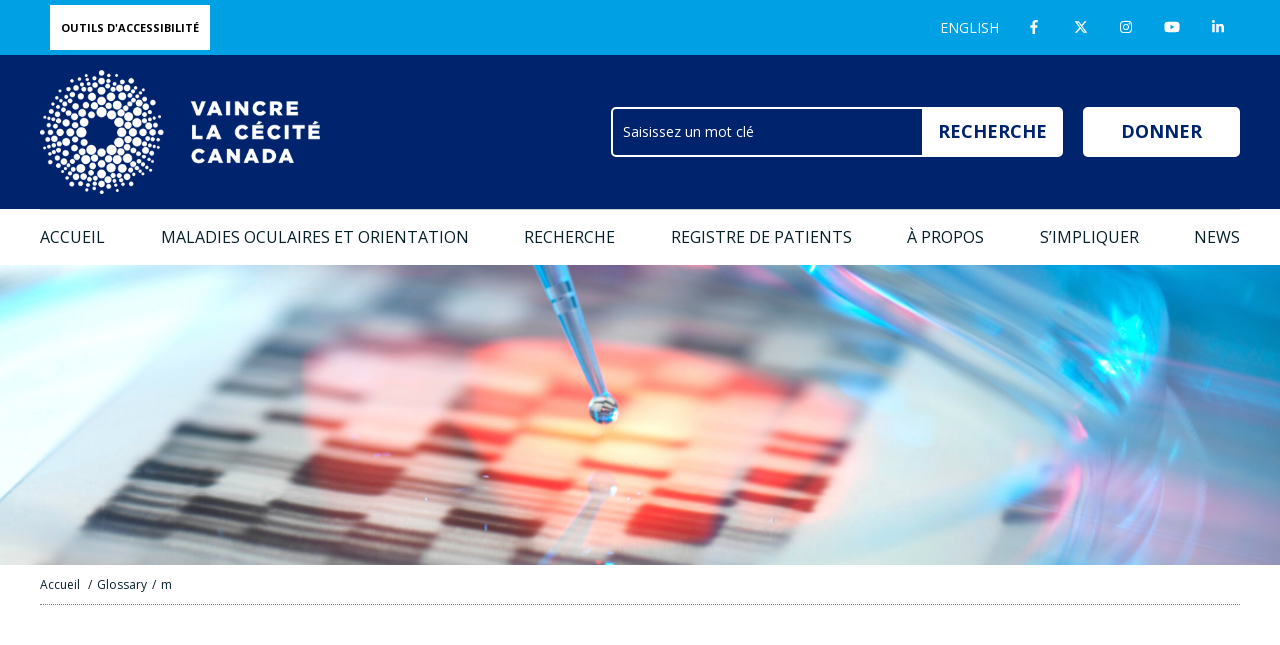

--- FILE ---
content_type: text/html; charset=UTF-8
request_url: https://www.fightingblindness.ca/fr/glossary/letter/m/
body_size: 16757
content:
<!DOCTYPE html>
<html lang="en">
<head>
    <meta charset="utf-8">
<meta name="viewport" content="width=device-width,initial-scale=1"/>

<!-- Google Tag Manager -->
<script>(function(w,d,s,l,i){w[l]=w[l]||[];w[l].push({'gtm.start':
new Date().getTime(),event:'gtm.js'});var f=d.getElementsByTagName(s)[0],
j=d.createElement(s),dl=l!='dataLayer'?'&l='+l:'';j.async=true;j.src=
'https://www.googletagmanager.com/gtm.js?id='+i+dl;f.parentNode.insertBefore(j,f);
})(window,document,'script','dataLayer','GTM-PTDM2KQN');</script>
<!-- End Google Tag Manager -->

<title>m Archives - Fighting Blindness Canada (FBC)</title>


<meta name="description" content="FIGHTING BLINDNESS CANADA leads the fight against blindness by raising and directing funds to accelerate the development and availability of treatments and cures." />

<link rel="stylesheet" href="https://www.fightingblindness.ca/wp-content/themes/ffb/styles/main.min.css?v=4.5.95">
<link rel="stylesheet" href="https://www.fightingblindness.ca/wp-content/themes/ffb/style.css?v=2.16">
<link id="colourCSS" href="https://www.fightingblindness.ca/wp-content/themes/ffb/styles/colour-default.css" rel="stylesheet">
<link rel="stylesheet" href="https://www.fightingblindness.ca/wp-content/themes/ffb/styles/print.css" media="print" />

<link href="https://fonts.googleapis.com/css?family=Open+Sans:300,400,400i,700,700i|Oswald:500,700|League+Gothic" rel="stylesheet">

<link rel="shortcut icon" href="https://www.fightingblindness.ca/wp-content/themes/ffb/images/icons/favicon.ico" />
<link rel="apple-touch-icon-precomposed" href="https://www.fightingblindness.ca/wp-content/themes/ffb/images/icons/apple-touch-icon-precomposed.png" />

<meta name='robots' content='index, follow, max-image-preview:large, max-snippet:-1, max-video-preview:-1' />

	<!-- This site is optimized with the Yoast SEO plugin v26.6 - https://yoast.com/wordpress/plugins/seo/ -->
	<link rel="canonical" href="https://www.fightingblindness.ca/fr/glossary/letter/m/" />
	<meta property="og:locale" content="fr_CA" />
	<meta property="og:type" content="article" />
	<meta property="og:title" content="m Archives - Fighting Blindness Canada (FBC)" />
	<meta property="og:url" content="https://www.fightingblindness.ca/fr/glossary/letter/m/" />
	<meta property="og:site_name" content="Fighting Blindness Canada (FBC)" />
	<meta name="twitter:card" content="summary_large_image" />
	<script type="application/ld+json" class="yoast-schema-graph">{"@context":"https://schema.org","@graph":[{"@type":"CollectionPage","@id":"https://www.fightingblindness.ca/fr/glossary/letter/m/","url":"https://www.fightingblindness.ca/fr/glossary/letter/m/","name":"m Archives - Fighting Blindness Canada (FBC)","isPartOf":{"@id":"https://www.fightingblindness.ca/fr/#website"},"breadcrumb":{"@id":"https://www.fightingblindness.ca/fr/glossary/letter/m/#breadcrumb"},"inLanguage":"fr-CA"},{"@type":"BreadcrumbList","@id":"https://www.fightingblindness.ca/fr/glossary/letter/m/#breadcrumb","itemListElement":[{"@type":"ListItem","position":1,"name":"Home","item":"https://www.fightingblindness.ca/fr/"},{"@type":"ListItem","position":2,"name":"m"}]},{"@type":"WebSite","@id":"https://www.fightingblindness.ca/fr/#website","url":"https://www.fightingblindness.ca/fr/","name":"Fighting Blindness Canada (FBC)","description":"FBC leads the fight against blindness by raising and directing funds to accelerate the development and availability of treatments and cures.","publisher":{"@id":"https://www.fightingblindness.ca/fr/#organization"},"potentialAction":[{"@type":"SearchAction","target":{"@type":"EntryPoint","urlTemplate":"https://www.fightingblindness.ca/fr/?s={search_term_string}"},"query-input":{"@type":"PropertyValueSpecification","valueRequired":true,"valueName":"search_term_string"}}],"inLanguage":"fr-CA"},{"@type":"Organization","@id":"https://www.fightingblindness.ca/fr/#organization","name":"Fighting Blindness Canada (FBC)","url":"https://www.fightingblindness.ca/fr/","logo":{"@type":"ImageObject","inLanguage":"fr-CA","@id":"https://www.fightingblindness.ca/fr/#/schema/logo/image/","url":"https://www.fightingblindness.ca/wp-content/uploads/2019/04/fbc-logo.jpg","contentUrl":"https://www.fightingblindness.ca/wp-content/uploads/2019/04/fbc-logo.jpg","width":440,"height":200,"caption":"Fighting Blindness Canada (FBC)"},"image":{"@id":"https://www.fightingblindness.ca/fr/#/schema/logo/image/"}}]}</script>
	<!-- / Yoast SEO plugin. -->


<link rel="alternate" type="application/rss+xml" title="Flux pour Fighting Blindness Canada (FBC) &raquo; m Glossary Sort" href="https://www.fightingblindness.ca/fr/glossary/letter/m/feed/" />
<style id='wp-img-auto-sizes-contain-inline-css' type='text/css'>
img:is([sizes=auto i],[sizes^="auto," i]){contain-intrinsic-size:3000px 1500px}
/*# sourceURL=wp-img-auto-sizes-contain-inline-css */
</style>
<style id='wp-emoji-styles-inline-css' type='text/css'>

	img.wp-smiley, img.emoji {
		display: inline !important;
		border: none !important;
		box-shadow: none !important;
		height: 1em !important;
		width: 1em !important;
		margin: 0 0.07em !important;
		vertical-align: -0.1em !important;
		background: none !important;
		padding: 0 !important;
	}
/*# sourceURL=wp-emoji-styles-inline-css */
</style>
<style id='wp-block-library-inline-css' type='text/css'>
:root{--wp-block-synced-color:#7a00df;--wp-block-synced-color--rgb:122,0,223;--wp-bound-block-color:var(--wp-block-synced-color);--wp-editor-canvas-background:#ddd;--wp-admin-theme-color:#007cba;--wp-admin-theme-color--rgb:0,124,186;--wp-admin-theme-color-darker-10:#006ba1;--wp-admin-theme-color-darker-10--rgb:0,107,160.5;--wp-admin-theme-color-darker-20:#005a87;--wp-admin-theme-color-darker-20--rgb:0,90,135;--wp-admin-border-width-focus:2px}@media (min-resolution:192dpi){:root{--wp-admin-border-width-focus:1.5px}}.wp-element-button{cursor:pointer}:root .has-very-light-gray-background-color{background-color:#eee}:root .has-very-dark-gray-background-color{background-color:#313131}:root .has-very-light-gray-color{color:#eee}:root .has-very-dark-gray-color{color:#313131}:root .has-vivid-green-cyan-to-vivid-cyan-blue-gradient-background{background:linear-gradient(135deg,#00d084,#0693e3)}:root .has-purple-crush-gradient-background{background:linear-gradient(135deg,#34e2e4,#4721fb 50%,#ab1dfe)}:root .has-hazy-dawn-gradient-background{background:linear-gradient(135deg,#faaca8,#dad0ec)}:root .has-subdued-olive-gradient-background{background:linear-gradient(135deg,#fafae1,#67a671)}:root .has-atomic-cream-gradient-background{background:linear-gradient(135deg,#fdd79a,#004a59)}:root .has-nightshade-gradient-background{background:linear-gradient(135deg,#330968,#31cdcf)}:root .has-midnight-gradient-background{background:linear-gradient(135deg,#020381,#2874fc)}:root{--wp--preset--font-size--normal:16px;--wp--preset--font-size--huge:42px}.has-regular-font-size{font-size:1em}.has-larger-font-size{font-size:2.625em}.has-normal-font-size{font-size:var(--wp--preset--font-size--normal)}.has-huge-font-size{font-size:var(--wp--preset--font-size--huge)}.has-text-align-center{text-align:center}.has-text-align-left{text-align:left}.has-text-align-right{text-align:right}.has-fit-text{white-space:nowrap!important}#end-resizable-editor-section{display:none}.aligncenter{clear:both}.items-justified-left{justify-content:flex-start}.items-justified-center{justify-content:center}.items-justified-right{justify-content:flex-end}.items-justified-space-between{justify-content:space-between}.screen-reader-text{border:0;clip-path:inset(50%);height:1px;margin:-1px;overflow:hidden;padding:0;position:absolute;width:1px;word-wrap:normal!important}.screen-reader-text:focus{background-color:#ddd;clip-path:none;color:#444;display:block;font-size:1em;height:auto;left:5px;line-height:normal;padding:15px 23px 14px;text-decoration:none;top:5px;width:auto;z-index:100000}html :where(.has-border-color){border-style:solid}html :where([style*=border-top-color]){border-top-style:solid}html :where([style*=border-right-color]){border-right-style:solid}html :where([style*=border-bottom-color]){border-bottom-style:solid}html :where([style*=border-left-color]){border-left-style:solid}html :where([style*=border-width]){border-style:solid}html :where([style*=border-top-width]){border-top-style:solid}html :where([style*=border-right-width]){border-right-style:solid}html :where([style*=border-bottom-width]){border-bottom-style:solid}html :where([style*=border-left-width]){border-left-style:solid}html :where(img[class*=wp-image-]){height:auto;max-width:100%}:where(figure){margin:0 0 1em}html :where(.is-position-sticky){--wp-admin--admin-bar--position-offset:var(--wp-admin--admin-bar--height,0px)}@media screen and (max-width:600px){html :where(.is-position-sticky){--wp-admin--admin-bar--position-offset:0px}}

/*# sourceURL=wp-block-library-inline-css */
</style><style id='global-styles-inline-css' type='text/css'>
:root{--wp--preset--aspect-ratio--square: 1;--wp--preset--aspect-ratio--4-3: 4/3;--wp--preset--aspect-ratio--3-4: 3/4;--wp--preset--aspect-ratio--3-2: 3/2;--wp--preset--aspect-ratio--2-3: 2/3;--wp--preset--aspect-ratio--16-9: 16/9;--wp--preset--aspect-ratio--9-16: 9/16;--wp--preset--color--black: #000000;--wp--preset--color--cyan-bluish-gray: #abb8c3;--wp--preset--color--white: #ffffff;--wp--preset--color--pale-pink: #f78da7;--wp--preset--color--vivid-red: #cf2e2e;--wp--preset--color--luminous-vivid-orange: #ff6900;--wp--preset--color--luminous-vivid-amber: #fcb900;--wp--preset--color--light-green-cyan: #7bdcb5;--wp--preset--color--vivid-green-cyan: #00d084;--wp--preset--color--pale-cyan-blue: #8ed1fc;--wp--preset--color--vivid-cyan-blue: #0693e3;--wp--preset--color--vivid-purple: #9b51e0;--wp--preset--color--blue: #00a1e4;--wp--preset--color--orange: #e9943b;--wp--preset--color--green: #72bf44;--wp--preset--color--darkerblue: #00236d;--wp--preset--color--dark: #06202a;--wp--preset--gradient--vivid-cyan-blue-to-vivid-purple: linear-gradient(135deg,rgb(6,147,227) 0%,rgb(155,81,224) 100%);--wp--preset--gradient--light-green-cyan-to-vivid-green-cyan: linear-gradient(135deg,rgb(122,220,180) 0%,rgb(0,208,130) 100%);--wp--preset--gradient--luminous-vivid-amber-to-luminous-vivid-orange: linear-gradient(135deg,rgb(252,185,0) 0%,rgb(255,105,0) 100%);--wp--preset--gradient--luminous-vivid-orange-to-vivid-red: linear-gradient(135deg,rgb(255,105,0) 0%,rgb(207,46,46) 100%);--wp--preset--gradient--very-light-gray-to-cyan-bluish-gray: linear-gradient(135deg,rgb(238,238,238) 0%,rgb(169,184,195) 100%);--wp--preset--gradient--cool-to-warm-spectrum: linear-gradient(135deg,rgb(74,234,220) 0%,rgb(151,120,209) 20%,rgb(207,42,186) 40%,rgb(238,44,130) 60%,rgb(251,105,98) 80%,rgb(254,248,76) 100%);--wp--preset--gradient--blush-light-purple: linear-gradient(135deg,rgb(255,206,236) 0%,rgb(152,150,240) 100%);--wp--preset--gradient--blush-bordeaux: linear-gradient(135deg,rgb(254,205,165) 0%,rgb(254,45,45) 50%,rgb(107,0,62) 100%);--wp--preset--gradient--luminous-dusk: linear-gradient(135deg,rgb(255,203,112) 0%,rgb(199,81,192) 50%,rgb(65,88,208) 100%);--wp--preset--gradient--pale-ocean: linear-gradient(135deg,rgb(255,245,203) 0%,rgb(182,227,212) 50%,rgb(51,167,181) 100%);--wp--preset--gradient--electric-grass: linear-gradient(135deg,rgb(202,248,128) 0%,rgb(113,206,126) 100%);--wp--preset--gradient--midnight: linear-gradient(135deg,rgb(2,3,129) 0%,rgb(40,116,252) 100%);--wp--preset--font-size--small: 13px;--wp--preset--font-size--medium: 20px;--wp--preset--font-size--large: 36px;--wp--preset--font-size--x-large: 42px;--wp--preset--spacing--20: 0.44rem;--wp--preset--spacing--30: 0.67rem;--wp--preset--spacing--40: 1rem;--wp--preset--spacing--50: 1.5rem;--wp--preset--spacing--60: 2.25rem;--wp--preset--spacing--70: 3.38rem;--wp--preset--spacing--80: 5.06rem;--wp--preset--shadow--natural: 6px 6px 9px rgba(0, 0, 0, 0.2);--wp--preset--shadow--deep: 12px 12px 50px rgba(0, 0, 0, 0.4);--wp--preset--shadow--sharp: 6px 6px 0px rgba(0, 0, 0, 0.2);--wp--preset--shadow--outlined: 6px 6px 0px -3px rgb(255, 255, 255), 6px 6px rgb(0, 0, 0);--wp--preset--shadow--crisp: 6px 6px 0px rgb(0, 0, 0);}:where(.is-layout-flex){gap: 0.5em;}:where(.is-layout-grid){gap: 0.5em;}body .is-layout-flex{display: flex;}.is-layout-flex{flex-wrap: wrap;align-items: center;}.is-layout-flex > :is(*, div){margin: 0;}body .is-layout-grid{display: grid;}.is-layout-grid > :is(*, div){margin: 0;}:where(.wp-block-columns.is-layout-flex){gap: 2em;}:where(.wp-block-columns.is-layout-grid){gap: 2em;}:where(.wp-block-post-template.is-layout-flex){gap: 1.25em;}:where(.wp-block-post-template.is-layout-grid){gap: 1.25em;}.has-black-color{color: var(--wp--preset--color--black) !important;}.has-cyan-bluish-gray-color{color: var(--wp--preset--color--cyan-bluish-gray) !important;}.has-white-color{color: var(--wp--preset--color--white) !important;}.has-pale-pink-color{color: var(--wp--preset--color--pale-pink) !important;}.has-vivid-red-color{color: var(--wp--preset--color--vivid-red) !important;}.has-luminous-vivid-orange-color{color: var(--wp--preset--color--luminous-vivid-orange) !important;}.has-luminous-vivid-amber-color{color: var(--wp--preset--color--luminous-vivid-amber) !important;}.has-light-green-cyan-color{color: var(--wp--preset--color--light-green-cyan) !important;}.has-vivid-green-cyan-color{color: var(--wp--preset--color--vivid-green-cyan) !important;}.has-pale-cyan-blue-color{color: var(--wp--preset--color--pale-cyan-blue) !important;}.has-vivid-cyan-blue-color{color: var(--wp--preset--color--vivid-cyan-blue) !important;}.has-vivid-purple-color{color: var(--wp--preset--color--vivid-purple) !important;}.has-black-background-color{background-color: var(--wp--preset--color--black) !important;}.has-cyan-bluish-gray-background-color{background-color: var(--wp--preset--color--cyan-bluish-gray) !important;}.has-white-background-color{background-color: var(--wp--preset--color--white) !important;}.has-pale-pink-background-color{background-color: var(--wp--preset--color--pale-pink) !important;}.has-vivid-red-background-color{background-color: var(--wp--preset--color--vivid-red) !important;}.has-luminous-vivid-orange-background-color{background-color: var(--wp--preset--color--luminous-vivid-orange) !important;}.has-luminous-vivid-amber-background-color{background-color: var(--wp--preset--color--luminous-vivid-amber) !important;}.has-light-green-cyan-background-color{background-color: var(--wp--preset--color--light-green-cyan) !important;}.has-vivid-green-cyan-background-color{background-color: var(--wp--preset--color--vivid-green-cyan) !important;}.has-pale-cyan-blue-background-color{background-color: var(--wp--preset--color--pale-cyan-blue) !important;}.has-vivid-cyan-blue-background-color{background-color: var(--wp--preset--color--vivid-cyan-blue) !important;}.has-vivid-purple-background-color{background-color: var(--wp--preset--color--vivid-purple) !important;}.has-black-border-color{border-color: var(--wp--preset--color--black) !important;}.has-cyan-bluish-gray-border-color{border-color: var(--wp--preset--color--cyan-bluish-gray) !important;}.has-white-border-color{border-color: var(--wp--preset--color--white) !important;}.has-pale-pink-border-color{border-color: var(--wp--preset--color--pale-pink) !important;}.has-vivid-red-border-color{border-color: var(--wp--preset--color--vivid-red) !important;}.has-luminous-vivid-orange-border-color{border-color: var(--wp--preset--color--luminous-vivid-orange) !important;}.has-luminous-vivid-amber-border-color{border-color: var(--wp--preset--color--luminous-vivid-amber) !important;}.has-light-green-cyan-border-color{border-color: var(--wp--preset--color--light-green-cyan) !important;}.has-vivid-green-cyan-border-color{border-color: var(--wp--preset--color--vivid-green-cyan) !important;}.has-pale-cyan-blue-border-color{border-color: var(--wp--preset--color--pale-cyan-blue) !important;}.has-vivid-cyan-blue-border-color{border-color: var(--wp--preset--color--vivid-cyan-blue) !important;}.has-vivid-purple-border-color{border-color: var(--wp--preset--color--vivid-purple) !important;}.has-vivid-cyan-blue-to-vivid-purple-gradient-background{background: var(--wp--preset--gradient--vivid-cyan-blue-to-vivid-purple) !important;}.has-light-green-cyan-to-vivid-green-cyan-gradient-background{background: var(--wp--preset--gradient--light-green-cyan-to-vivid-green-cyan) !important;}.has-luminous-vivid-amber-to-luminous-vivid-orange-gradient-background{background: var(--wp--preset--gradient--luminous-vivid-amber-to-luminous-vivid-orange) !important;}.has-luminous-vivid-orange-to-vivid-red-gradient-background{background: var(--wp--preset--gradient--luminous-vivid-orange-to-vivid-red) !important;}.has-very-light-gray-to-cyan-bluish-gray-gradient-background{background: var(--wp--preset--gradient--very-light-gray-to-cyan-bluish-gray) !important;}.has-cool-to-warm-spectrum-gradient-background{background: var(--wp--preset--gradient--cool-to-warm-spectrum) !important;}.has-blush-light-purple-gradient-background{background: var(--wp--preset--gradient--blush-light-purple) !important;}.has-blush-bordeaux-gradient-background{background: var(--wp--preset--gradient--blush-bordeaux) !important;}.has-luminous-dusk-gradient-background{background: var(--wp--preset--gradient--luminous-dusk) !important;}.has-pale-ocean-gradient-background{background: var(--wp--preset--gradient--pale-ocean) !important;}.has-electric-grass-gradient-background{background: var(--wp--preset--gradient--electric-grass) !important;}.has-midnight-gradient-background{background: var(--wp--preset--gradient--midnight) !important;}.has-small-font-size{font-size: var(--wp--preset--font-size--small) !important;}.has-medium-font-size{font-size: var(--wp--preset--font-size--medium) !important;}.has-large-font-size{font-size: var(--wp--preset--font-size--large) !important;}.has-x-large-font-size{font-size: var(--wp--preset--font-size--x-large) !important;}
/*# sourceURL=global-styles-inline-css */
</style>

<style id='classic-theme-styles-inline-css' type='text/css'>
/*! This file is auto-generated */
.wp-block-button__link{color:#fff;background-color:#32373c;border-radius:9999px;box-shadow:none;text-decoration:none;padding:calc(.667em + 2px) calc(1.333em + 2px);font-size:1.125em}.wp-block-file__button{background:#32373c;color:#fff;text-decoration:none}
/*# sourceURL=/wp-includes/css/classic-themes.min.css */
</style>
<link rel='stylesheet' id='me-spr-block-styles-css' href='https://www.fightingblindness.ca/wp-content/plugins/simple-post-redirect//css/block-styles.min.css?ver=6.9' type='text/css' media='all' />
<link rel='stylesheet' id='contact-form-7-css' href='https://www.fightingblindness.ca/wp-content/plugins/contact-form-7/includes/css/styles.css?ver=6.1.4' type='text/css' media='all' />
<link rel='stylesheet' id='wp-sponsors-css' href='https://www.fightingblindness.ca/wp-content/plugins/wp-sponsors/assets/dist/css/public.css?ver=3.5.1' type='text/css' media='all' />
<link rel='stylesheet' id='aurora-heatmap-css' href='https://www.fightingblindness.ca/wp-content/plugins/aurora-heatmap/style.css?ver=1.7.1' type='text/css' media='all' />
<script type="text/javascript" id="wpgmza_data-js-extra">
/* <![CDATA[ */
var wpgmza_google_api_status = {"message":"Enqueued","code":"ENQUEUED"};
//# sourceURL=wpgmza_data-js-extra
/* ]]> */
</script>
<script type="text/javascript" src="https://www.fightingblindness.ca/wp-content/plugins/wp-google-maps/wpgmza_data.js?ver=6.9" id="wpgmza_data-js"></script>
<script type="text/javascript" src="https://www.fightingblindness.ca/wp-includes/js/jquery/jquery.min.js?ver=3.7.1" id="jquery-core-js"></script>
<script type="text/javascript" src="https://www.fightingblindness.ca/wp-includes/js/jquery/jquery-migrate.min.js?ver=3.4.1" id="jquery-migrate-js"></script>
<script type="text/javascript" src="https://www.fightingblindness.ca/wp-content/plugins/wp-sponsors/assets/dist/js/public.js?ver=3.5.1" id="wp-sponsors-js"></script>
<script type="text/javascript" id="aurora-heatmap-js-extra">
/* <![CDATA[ */
var aurora_heatmap = {"_mode":"reporter","ajax_url":"https://www.fightingblindness.ca/wp-admin/admin-ajax.php","action":"aurora_heatmap","reports":"click_pc,click_mobile","debug":"0","ajax_delay_time":"3000","ajax_interval":"10","ajax_bulk":null};
//# sourceURL=aurora-heatmap-js-extra
/* ]]> */
</script>
<script type="text/javascript" src="https://www.fightingblindness.ca/wp-content/plugins/aurora-heatmap/js/aurora-heatmap.min.js?ver=1.7.1" id="aurora-heatmap-js"></script>
<link rel="https://api.w.org/" href="https://www.fightingblindness.ca/wp-json/" /><link rel="alternate" title="JSON" type="application/json" href="https://www.fightingblindness.ca/wp-json/wp/v2/glossary-sort/5847" /><link rel="EditURI" type="application/rsd+xml" title="RSD" href="https://www.fightingblindness.ca/xmlrpc.php?rsd" />
<meta name="generator" content="WordPress 6.9" />
<link rel="icon" href="https://www.fightingblindness.ca/wp-content/uploads/2025/06/favicon-lrg-150x150.png" sizes="32x32" />
<link rel="icon" href="https://www.fightingblindness.ca/wp-content/uploads/2025/06/favicon-lrg.png" sizes="192x192" />
<link rel="apple-touch-icon" href="https://www.fightingblindness.ca/wp-content/uploads/2025/06/favicon-lrg.png" />
<meta name="msapplication-TileImage" content="https://www.fightingblindness.ca/wp-content/uploads/2025/06/favicon-lrg.png" />

<meta property="og:title" content="" />
<meta property="og:url" content="" />
<meta property="og:image" content="https://www.fightingblindness.ca/wp-content/themes/ffb/images/fbc-social-new.jpg" />
<meta property="og:description" content="" />
<meta name="google-site-verification" content="8FrHf4eRqWvJLYJjOyNZGA70cz61s05qEevynMucdLU" />

<!-- Facebook Pixel Code -->
<script>
	!function(f,b,e,v,n,t,s)
	{if(f.fbq)return;n=f.fbq=function(){n.callMethod?
	n.callMethod.apply(n,arguments):n.queue.push(arguments)};
	if(!f._fbq)f._fbq=n;n.push=n;n.loaded=!0;n.version='2.0';
	n.queue=[];t=b.createElement(e);t.async=!0;
	t.src=v;s=b.getElementsByTagName(e)[0];
	s.parentNode.insertBefore(t,s)}(window,document,'script',
	'https://connect.facebook.net/en_US/fbevents.js');
	fbq('init', '1073011903069898');
	fbq('track', 'PageView');
</script>
<noscript>
	<img height="1" width="1" src="https://www.facebook.com/tr?id=1073011903069898&ev=PageView&noscript=1"/>
</noscript>
<!-- End Facebook Pixel Code -->

<!-- Meta Pixel Code -->
<script>
!function(f,b,e,v,n,t,s)
{if(f.fbq)return;n=f.fbq=function(){n.callMethod?
n.callMethod.apply(n,arguments):n.queue.push(arguments)};
if(!f._fbq)f._fbq=n;n.push=n;n.loaded=!0;n.version='2.0';
n.queue=[];t=b.createElement(e);t.async=!0;
t.src=v;s=b.getElementsByTagName(e)[0];
s.parentNode.insertBefore(t,s)}(window, document,'script',
'https://connect.facebook.net/en_US/fbevents.js');
fbq('init', '1314464906627258');
fbq('track', 'PageView');
</script>
<noscript><img height="1" width="1" style="display:none"
src="https://www.facebook.com/tr?id=1314464906627258&ev=PageView&noscript=1"
/></noscript>
<!-- End Meta Pixel Code -->

<meta name="facebook-domain-verification" content="ykgxbn03v2jafdx3q41n7a1stduq2k" />

<!-- Fundraise Up: the new standard for online giving -->
<script>(function(w,d,s,n,a){if(!w[n]){var l='call,catch,on,once,set,then,track,openCheckout'
.split(','),i,o=function(n){return'function'==typeof n?o.l.push([arguments])&&o
:function(){return o.l.push([n,arguments])&&o}},t=d.getElementsByTagName(s)[0],
j=d.createElement(s);j.async=!0;j.src='https://cdn.fundraiseup.com/widget/'+a+'';
t.parentNode.insertBefore(j,t);o.s=Date.now();o.v=5;o.h=w.location.href;o.l=[];
for(i=0;i<8;i++)o[l[i]]=o(l[i]);w[n]=o}
})(window,document,'script','FundraiseUp','AFTEKXJQ');</script>
<!-- End Fundraise Up -->

<!-- Schema for Google Social Profiles in search results -->
<script type="application/ld+json">
{
  "@context": "http://schema.org/",
  "@type": "FundingAgency",
  "name": "Fighting Blindness Canada",
  "alternateName": " Fighting Blindness Canada",
    "description": "Fighting Blindness Canada leads the fight against blindness by raising and directing funds to accelerate the development and availability of treatments and cures.",
  "url" : "https://www.fightingblindness.ca/",
  "logo" : "https://www.fightingblindness.ca/wp-content/themes/ffb/images/logo.svg",
  "image" : "https://www.fightingblindness.ca/wp-content/themes/ffb/images/logo.svg",
  "telephone": "(800) 461-3331",
  "address":
    {
      "@type": "PostalAddress",
      "streetAddress": "890 Yonge St 12th floor",
      "addressLocality": "Toronto",
      "addressRegion": "ON",
      "postalCode": "M4W3P4",
      "addressCountry": "CA"
    },
  "sameAs":[
  "hhttps://www.facebook.com/FightingBlindnessCanada",
  "https://twitter.com/FB_Canada",
  "https://www.instagram.com/fightingblindnessca/",
  "https://www.youtube.com/user/FFBCanada/featured",
  "https://www.linkedin.com/company/fighting-blindness-canada",
  "https://open.spotify.com/show/4WHZ75wD5eLymmXn51Ofw4",
  ]
}
</script>

<!-- Google tag (gtag.js) 
<script async src="https://www.googletagmanager.com/gtag/js?id=G-0NGVZ35J6Q"></script>
<script>
window.dataLayer = window.dataLayer || [];
function gtag(){dataLayer.push(arguments);}
gtag('js', new Date());
gtag('config', 'G-0NGVZ35J6Q');
</script>-->	<style>
		h3 {
			margin-bottom: 0;
		}
		h3 + p {
			margin-top: 0;
		}
	</style>
<link rel='stylesheet' id='animated-css' href='https://www.fightingblindness.ca/wp-content/plugins/wpdevart-countdown-pro/includes/style/effects.css?ver=6.9' type='text/css' media='all' />
<link rel='stylesheet' id='countdown_css-css' href='https://www.fightingblindness.ca/wp-content/plugins/wpdevart-countdown-pro/includes/style/style.css?ver=6.9' type='text/css' media='all' />
<link rel='stylesheet' id='dashicons-css' href='https://www.fightingblindness.ca/wp-includes/css/dashicons.min.css?ver=6.9' type='text/css' media='all' />
<link rel='stylesheet' id='thickbox-css' href='https://www.fightingblindness.ca/wp-includes/js/thickbox/thickbox.css?ver=6.9' type='text/css' media='all' />
</head>
<body class=" " itemscope itemtype="http://schema.org/WebPage" >

    <!-- Google Tag Manager (noscript) -->
<noscript><iframe src="https://www.googletagmanager.com/ns.html?id=GTM-PTDM2KQN"
height="0" width="0" style="display:none;visibility:hidden"></iframe></noscript>
<!-- End Google Tag Manager (noscript) -->

<header itemscope itemtype="http://schema.org/WPHeader">
        <div class="top-bar">
        <div class="wrapper">
            <a href="#content" class="visuallyhidden skip-to-content" aria-label="Skip to main content">Skip to main content</a>
            <div class="flex-contain">
                <!-- <div class="colour-accessibility">
                                            <div class="title">Couleur</div>
                                        <a href="" aria-label="original colour scheme" onClick="javascript:changeColors('https://www.fightingblindness.ca/wp-content/themes/ffb/styles/colour-default.css');return false;">C</a>
                    <a href="" class="opt1" aria-label="Change colour scheme to greyscale" onClick="javascript:changeColors('https://www.fightingblindness.ca/wp-content/themes/ffb/styles/colour-one.css');return false;" >C</a>
                    <a href="" class="opt2" aria-label="Change colour scheme to dark background" onClick="javascript:changeColors('https://www.fightingblindness.ca/wp-content/themes/ffb/styles/colour-two.css');return false;">C</a>
                    <a href="" class="opt3" aria-label="Change colour scheme to dark background with yellow text" onClick="javascript:changeColors('https://www.fightingblindness.ca/wp-content/themes/ffb/styles/colour-three.css');return false;" >C</a>
                    <a href="" class="opt4" aria-label="Change colour scheme to yellow background with black text" onClick="javascript:changeColors('https://www.fightingblindness.ca/wp-content/themes/ffb/styles/colour-four.css');return false;" >C</a>
                </div> -->
                <div class="text-accessibility">
                    <!--                         <div class="title">Texte</div>
                                            <a href="" class="tracking" aria-label="adjust text horizontal spacing" onClick="javascript:changeTracking();return false;">T</a>
                        <a href="" class="leading" aria-label="adjust text vertical spacing" onClick="javascript:changeLeading();return false;">T</a>
                        <a href="" aria-label="reset styles" onClick="javascript:removeLeadingTracking();return false;">
                        <i class="fas fa-undo" title="reset text styles"></i>
                    </a> -->
                                        <a href="#reciteme" class="access-trigger" aria-label="OUTILS D'ACCESSIBILITÉ">OUTILS D'ACCESSIBILITÉ</a>
                </div>
                <div class="lang-social">
                                        <ul>
                        	<li class="lang-item lang-item-3 lang-item-en no-translation lang-item-first"><a lang="en-CA" hreflang="en-CA" href="https://www.fightingblindness.ca/">English</a></li>
                    </ul>
                    <a href="https://www.facebook.com/FightingBlindnessCanada" target="_blank" aria-label="Fighting Blindness Canada on Facebook"><i class="fab fa-facebook-f" aria-label="facebook icon"></i></a>
                    <a href="https://twitter.com/FB_Canada" target="_blank" aria-label="Fighting Blindness Canada on Twitter">
                        <svg xmlns="http://www.w3.org/2000/svg" viewBox="0 0 512 512" class="svg-inline--fa fa-twitter fa-w-16" aria-label="twitter x icon" fill="#ffffff"><path d="M389.2 48h70.6L305.6 224.2 487 464H345L233.7 318.6 106.5 464H35.8L200.7 275.5 26.8 48H172.4L272.9 180.9 389.2 48zM364.4 421.8h39.1L151.1 88h-42L364.4 421.8z"/></svg>
                    </a>
                    <a href="https://www.instagram.com/fightingblindnessca/" target="_blank" aria-label="Fighting Blindness Canada on Instagram"><i class="fab fa-instagram" aria-label="instagram icon"></i></a>
                    <a href="https://www.youtube.com/user/FFBCanada/featured" target="_blank" aria-label="Fighting Blindness Canada on YouTube"><i class="fab fa-youtube" aria-label="youtube icon"></i></a>
                    <a href="https://www.linkedin.com/company/fighting-blindness-canada" target="_blank" aria-label="Fighting Blindness Canada on LinkedIn"><i class="fab fa-linkedin-in" aria-label="linkedin icon"></i></a>
                </div>
            </div>
        </div>
    </div>

    <div class="mid">
        <div class="wrapper">
            <div class="flex-contain">
                <a href="https://www.fightingblindness.ca/fr/" id="logo">
                                            <img src="https://www.fightingblindness.ca/wp-content/themes/ffb/images/logo-fr.png" alt="Vaincre la cécité Canada logo">
                                    </a>
                <div class="header-right">
                    <div class="flex-contain">
                        <div class="desktop-search">
                            <form action="https://www.fightingblindness.ca/fr/" method="get">
                                <div class="desktop-search-contain">
                                                                            <input type="text" name="s" placeholder="Saisissez un mot clé" title="Saisissez un mot clé">
                                        <input type="submit" value="Recherche" class="button white" aria-label="recherche">
                                                                    </div>
                            </form>
                        </div>
                                                    <!-- <a href="https://fightingblindness.donorportal.ca/Donation/Donation.aspx?F=1689&T=GENER&L=en-CA&G=307&NFP=1&_ga=2.119461385.1896942018.1559565158-590431482.1555342796" class="button white header-btn" aria-label="Faites un don à la Fondation Combattre la Cécité">Donner</a> -->
                            <a href="https://www.fightingblindness.ca/?form=donate" class="button white header-btn" aria-label="Donner à Combattre la cécité Canada aujourd'hui">Donner</a>
                                            </div>
                </div>
            </div>
        </div>
    </div>

        
            <div class="wrapper">
        <nav class="main" role="menubar">
            <div class="trigger" tabindex="0" role="menuitem"><span class="fas fa-bars"></span> Menu</div>
            <div class="mobile-wrap" role="menuitem">
                    <div class="donate-mobile"><a class="button orange" href="https://www.fightingblindness.ca/?form=donate" aria-label="Faites un don à la Vaincre la cécité Canada">Donate</a></div>
                    <ul class="main-navigation" role="menubar" id="aoda_nav">
                        <li class=" menu-item menu-item-type-post_type menu-item-object-page menu-item-home " role="menuitem"><a class="list" href="https://www.fightingblindness.ca/fr/" target="" aria-label="visit Accueil page">Accueil</a></li>
<li class=" menu-item menu-item-type-post_type menu-item-object-page menu-item-has-children " role="menuitem"><a class="list" href="https://www.fightingblindness.ca/fr/eye-diseases-pathways/" target="" aria-label="visit Maladies oculaires et orientation page">Maladies oculaires et orientation</a>
<div class="dropdown-trigger"><i class="fas fa-chevron-down" title="open subnav"></i></div><ul role="menu" class="dropdown">
<li class=" menu-item menu-item-type-post_type menu-item-object-page " role="menuitem"><a class="list" href="https://www.fightingblindness.ca/fr/eye-diseases-pathways/maladies-oculaires/" target="" aria-label="visit Maladies Oculaires page">Maladies Oculaires</a></li>
<li class=" menu-item menu-item-type-post_type menu-item-object-page " role="menuitem"><a class="list" href="https://www.fightingblindness.ca/fr/eye-diseases-pathways/resources/" target="" aria-label="visit Ressources incontournables page">Ressources incontournables</a></li>
</ul>
</li>
<li class=" menu-item menu-item-type-post_type menu-item-object-page menu-item-has-children " role="menuitem"><a class="list" href="https://www.fightingblindness.ca/fr/research/" target="" aria-label="visit Recherche page">Recherche</a>
<div class="dropdown-trigger"><i class="fas fa-chevron-down" title="open subnav"></i></div><ul role="menu" class="dropdown">
<li class=" menu-item menu-item-type-post_type menu-item-object-page " role="menuitem"><a class="list" href="https://www.fightingblindness.ca/fr/research/fbc-funded-research/" target="" aria-label="visit RECHERCHES FINANCÉES PAR VCC page">RECHERCHES FINANCÉES PAR VCC</a></li>
<li class=" menu-item menu-item-type-taxonomy menu-item-object-category " role="menuitem"><a class="list" href="https://www.fightingblindness.ca/fr/news/category/research/" target="" aria-label="visit Dernières nouvelles page">Dernières nouvelles</a></li>
<li class=" menu-item menu-item-type-post_type menu-item-object-page " role="menuitem"><a class="list" href="https://www.fightingblindness.ca/fr/research/for-researchers/" target="" aria-label="visit Subventions à la recherche page">Subventions à la recherche</a></li>
</ul>
</li>
<li class=" menu-item menu-item-type-post_type menu-item-object-page " role="menuitem"><a class="list" href="https://www.fightingblindness.ca/fr/registre-de-patients/" target="" aria-label="visit Registre de patients page">Registre de patients</a></li>
<li class=" menu-item menu-item-type-post_type menu-item-object-page menu-item-has-children " role="menuitem"><a class="list" href="https://www.fightingblindness.ca/fr/about-us/" target="" aria-label="visit À propos page">À propos</a>
<div class="dropdown-trigger"><i class="fas fa-chevron-down" title="open subnav"></i></div><ul role="menu" class="dropdown">
<li class=" menu-item menu-item-type-post_type menu-item-object-page " role="menuitem"><a class="list" href="https://www.fightingblindness.ca/fr/about-us/about-fighting-blindness-canada/" target="" aria-label="visit À propos de Vaincre la cécité Canada page">À propos de Vaincre la cécité Canada</a></li>
<li class=" menu-item menu-item-type-post_type menu-item-object-page menu-item-has-children " role="menuitem"><a class="list" href="https://www.fightingblindness.ca/fr/?page_id=9147" target="" aria-label="visit Direction page">Direction</a>
	<div class="dropdown-trigger"><i class="fas fa-chevron-down" title="open subnav"></i></div><ul role="menu" class="dropdown">
<li class=" menu-item menu-item-type-post_type menu-item-object-page " role="menuitem"><a class="list" href="https://www.fightingblindness.ca/fr/?page_id=9147" target="" aria-label="visit Mot du président-directeur général page">Mot du président-directeur général</a></li>
<li class=" menu-item menu-item-type-post_type menu-item-object-page " role="menuitem"><a class="list" href="https://www.fightingblindness.ca/fr/about-us/leadership/board-of-directors/" target="" aria-label="visit Conseil d’administration page">Conseil d’administration</a></li>
<li class=" menu-item menu-item-type-post_type menu-item-object-page " role="menuitem"><a class="list" href="https://www.fightingblindness.ca/fr/about-us/leadership/conseil-scientifique-vcc/" target="" aria-label="visit Conseil scientifique consultatif page">Conseil scientifique consultatif</a></li>
<li class=" menu-item menu-item-type-post_type menu-item-object-page " role="menuitem"><a class="list" href="https://www.fightingblindness.ca/fr/about-us/leadership/mission-investment-steering-committee/" target="" aria-label="visit Comité directeur de la mission d’investissement page">Comité directeur de la mission d’investissement</a></li>
	</ul>
</li>
<li class=" menu-item menu-item-type-post_type menu-item-object-page " role="menuitem"><a class="list" href="https://www.fightingblindness.ca/about-us/financials/" target="" aria-label="visit Rapports financiers page">Rapports financiers</a></li>
<li class=" menu-item menu-item-type-post_type menu-item-object-page " role="menuitem"><a class="list" href="https://www.fightingblindness.ca/fr/about-us/carriere/" target="" aria-label="visit Carrière page">Carrière</a></li>
<li class=" menu-item menu-item-type-post_type menu-item-object-page menu-item-has-children " role="menuitem"><a class="list" href="https://www.fightingblindness.ca/fr/about-us/communiquez-avec-nous/" target="" aria-label="visit COMMUNIQUEZ AVEC NOUS page">COMMUNIQUEZ AVEC NOUS</a>
	<div class="dropdown-trigger"><i class="fas fa-chevron-down" title="open subnav"></i></div><ul role="menu" class="dropdown">
<li class=" menu-item menu-item-type-post_type menu-item-object-page " role="menuitem"><a class="list" href="https://www.fightingblindness.ca/fr/about-us/communiquez-avec-nous/staff-directory/" target="" aria-label="visit Répertoire du personnel page">Répertoire du personnel</a></li>
	</ul>
</li>
</ul>
</li>
<li class=" menu-item menu-item-type-post_type menu-item-object-page menu-item-has-children " role="menuitem"><a class="list" href="https://www.fightingblindness.ca/fr/get-involved/" target="" aria-label="visit S’impliquer page">S’impliquer</a>
<div class="dropdown-trigger"><i class="fas fa-chevron-down" title="open subnav"></i></div><ul role="menu" class="dropdown">
<li class=" menu-item menu-item-type-custom menu-item-object-custom " role="menuitem"><a class="list" href="https://www.fightingblindness.ca/fr/get-involved/view-point-webinaires/" target="" aria-label="visit View Point Webinaires page">View Point Webinaires</a></li>
<li class=" menu-item menu-item-type-post_type menu-item-object-page " role="menuitem"><a class="list" href="https://www.fightingblindness.ca/fr/?page_id=10199" target="" aria-label="visit Vision Quest page">Vision Quest</a></li>
<li class=" menu-item menu-item-type-post_type menu-item-object-page " role="menuitem"><a class="list" href="https://www.fightingblindness.ca/fr/?page_id=9192" target="" aria-label="visit Programme Jeunes Leaders page">Programme Jeunes Leaders</a></li>
<li class=" menu-item menu-item-type-post_type menu-item-object-page " role="menuitem"><a class="list" href="https://www.fightingblindness.ca/fr/get-involved/events/" target="" aria-label="visit Collectes de fonds en 2019 page">Collectes de fonds en 2019</a></li>
<li class=" menu-item menu-item-type-post_type menu-item-object-page " role="menuitem"><a class="list" href="https://www.fightingblindness.ca/fr/get-involved/advocacy/" target="" aria-label="visit AIDEZ LA RECHERCHE À VOUS AIDER page">AIDEZ LA RECHERCHE À VOUS AIDER</a></li>
<li class=" menu-item menu-item-type-post_type menu-item-object-page " role="menuitem"><a class="list" href="https://www.fightingblindness.ca/fr/get-involved/volunteer-with-us/" target="" aria-label="visit Occasions de bénévolat page">Occasions de bénévolat</a></li>
</ul>
</li>
<li class=" menu-item menu-item-type-post_type menu-item-object-page menu-item-has-children " role="menuitem"><a class="list" href="https://www.fightingblindness.ca/news/" target="" aria-label="visit News page">News</a>
<div class="dropdown-trigger"><i class="fas fa-chevron-down" title="open subnav"></i></div><ul role="menu" class="dropdown">
<li class=" menu-item menu-item-type-post_type menu-item-object-page " role="menuitem"><a class="list" href="https://www.fightingblindness.ca/enewsletter/" target="" aria-label="visit e-Newsletter page">e-Newsletter</a></li>
</ul>
</li>
                        <li class="mobile-search-wrap" title="Keyword Search">
                            <div class="mobile-search">
                                <form action="https://www.fightingblindness.ca/fr" method="get">
                                    <div class="mobile-search-contain">
                                        <input type="text" name="s" placeholder="Enter keyword" title="Keyword Search">
                                        <input type="submit" value="Search" aria-label="search" class="button">
                                    </div>
                                </form>
                            </div>
                        </li>
                    </ul>
            </div>
            <div class="lang-social-mobile" role="menuitem">
                                        <ul>
                        	<li class="lang-item lang-item-3 lang-item-en no-translation lang-item-first"><a lang="en-CA" hreflang="en-CA" href="https://www.fightingblindness.ca/">English</a></li>
                    </ul>
                    <!-- <a href="https://www.facebook.com/FightingBlindnessCanada" target="_blank"><i class="fab fa-facebook-f" title="facebook"></i></a>
                    <a href="https://twitter.com/FB_Canada" target="_blank"><i class="fab fa-twitter" title="twitter"></i></a>
                    <a href="https://www.youtube.com/user/FFBCanada/featured" target="_blank"><i class="fab fa-youtube" title="youtube"></i></a> -->
                    <a href="https://www.facebook.com/FightingBlindnessCanada" target="_blank" aria-label="Fighting Blindness Canada on Facebook"><i class="fab fa-facebook-f" aria-label="facebook icon"></i></a>
                    <a href="https://twitter.com/FB_Canada" target="_blank" aria-label="Fighting Blindness Canada on Twitter"><i class="fab fa-twitter" aria-label="twitter x icon"></i></a>
                    <a href="https://www.instagram.com/fightingblindnessca/" target="_blank" aria-label="Fighting Blindness Canada on Instagram"><i class="fab fa-instagram" aria-label="instagram icon"></i></a>
                    <a href="https://www.youtube.com/user/FFBCanada/featured" target="_blank" aria-label="Fighting Blindness Canada on YouTube"><i class="fab fa-youtube" aria-label="youtube icon"></i></a>
                    <a href="https://www.linkedin.com/company/fighting-blindness-canada" target="_blank" aria-label="Fighting Blindness Canada on LinkedIn"><i class="fab fa-linkedin-in" aria-label="linkedin icon"></i></a>
            </div>
        </nav>
    </div>
</header>

	
                <div class="internal-hero" style="background-image:url(https://www.fightingblindness.ca/wp-content/uploads/2019/04/Web-HERO-image-Genetic-Testing-1600x480.png);"></div>
    
    <main id="content">

		<div class="breadcrumb">
			<div class="wrapper">
				<ul aria-label="Breadcrumbs" itemscope itemtype="http://schema.org/BreadcrumbList">
					<li>
													<a href="https://www.fightingblindness.ca/fr">Accueil</a>
											</li>
					<li>/</li><li><a property="item" typeof="WebPage" title="Go to Glossary." href="https://www.fightingblindness.ca/fr/glossary/" class="archive post-glossary-archive"><span property="name">Glossary</span></a><meta property="position" content="1"></li><li>/</li><span property="itemListElement" typeof="ListItem"><span property="name">m</span><meta property="position" content="2"></span>				</ul>
			</div>
		</div>

		<div class="wrapper readspeak-area">
							<div id="readspeaker_button1" class="rs_skip rsbtn rs_preserve">
					<a rel="nofollow" class="rsbtn_play" accesskey="L" title="Listen to this page using ReadSpeaker webReader" href="//app-na.readspeaker.com/cgi-bin/rsent?customerid=10968&amp;lang=fr_ca&amp;voice=Leo&amp;readid=readspeak&amp;url=">
						<span class="rsbtn_left rsimg rspart"><span class="rsbtn_text"><span>&nbsp;</span></span></span>
						<span class="rsbtn_right rsimg rsplay rspart"></span>
					</a>
				</div>
					</div>

		<div class="internal-content clearfix" id="readspeak">
			<div class="wrapper">
									<h1>Glossaire</h1>
												<div class="glossary-letters">
					<ul>
						<li><a href="https://www.fightingblindness.ca/fr/glossary/" class="all">all</a></li>
						<li class="az-char menu-item"><span>A</span></li><li class="az-char menu-item"><span>B</span></li><li class="az-char menu-item"><span>C</span></li><li class="az-char menu-item"><span>D</span></li><li class="az-char menu-item"><span>E</span></li><li class="az-char menu-item"><span>F</span></li><li class="az-char menu-item"><span>G</span></li><li class="az-char menu-item"><span>H</span></li><li class="az-char menu-item"><span>I</span></li><li class="az-char menu-item"><span>J</span></li><li class="az-char menu-item"><span>K</span></li><li class="az-char menu-item"><span>L</span></li><li class="az-char current-menu-item"><a href="https://www.fightingblindness.ca/fr/glossary/letter/m/">M</a></li><li class="az-char menu-item"><span>N</span></li><li class="az-char menu-item"><span>O</span></li><li class="az-char menu-item"><span>P</span></li><li class="az-char menu-item"><span>Q</span></li><li class="az-char menu-item"><span>R</span></li><li class="az-char menu-item"><span>S</span></li><li class="az-char menu-item"><span>T</span></li><li class="az-char menu-item"><span>U</span></li><li class="az-char menu-item"><span>V</span></li><li class="az-char menu-item"><span>W</span></li><li class="az-char menu-item"><span>X</span></li><li class="az-char menu-item"><span>Y</span></li><li class="az-char menu-item"><span>Z</span></li>					</ul>
				</div>

				<form action="https://www.fightingblindness.ca/" method="get" class="glossary-search">
					<input type="input" name="s" placeholder="Word Search">
                    <input type="hidden" name="post_type" value="glossary" />
					<button class="button">Search</button>
				</form>

									<article class="glossary-block">
												<p class="title h3">MOT à TESTER</p>
											</article>
					<hr>
				
			</div>
		</div>

				<div class="join-form">
    <div class="wrapper">
        <div class="flex-wrap">
            <div class="join-col">
                                                        <h2>Unissons nos forces</h2>
                    <p>Découvrez comment votre soutien peut contribuer à tracer un avenir sans cécité! Soyez informé en exclusivité des dernières percées de la recherche en santé de la vision et des événements dans votre région en vous abonnant à notre infolettre.</p>
                            </div>
            <div class="join-form-col" id="mc_embed_signup">
                <form action="https://fightingblindness.us1.list-manage.com/subscribe/post?u=cd4791060c94bfb5970956f29&amp;id=436f31edf0&amp;f_id=0079c2e1f0" method="post" id="mc-embedded-subscribe-form" name="mc-embedded-subscribe-form" class="validate" >
                                        <div class="form-row">
                        <div class="form-col">
                            <label for="mce-FNAME" class="sr-only">Prénom *</label>
                            <input type="text" value="" name="FNAME" class="" id="mce-FNAME" placeholder="Prénom *" required>
                        </div>
                        <div class="form-col">
                            <label for="mce-LNAME" class="sr-only">Nom de famille *</label>
                            <input type="text" value="" name="LNAME" class="" id="mce-LNAME" placeholder="Nom de famille *" required>
                        </div>
                    </div>
                    <div class="form-row">
                        <div class="form-col full">
                            <label for="mce-EMAIL" class="sr-only">Courriel *</label>
                            <input type="email" value="" name="EMAIL" class="required email" id="mce-EMAIL" placeholder="Courriel *" aria-required="true" required>
                        </div>
                    </div>
                    <div class="mc-field-group input-group" style="display:none;">
                        <strong>Sign me up for... </strong>
                        <ul>
                            <li>
                                <input type="checkbox" value="1" name="group[550][1]" id="mce-group[550]-550-0" checked>
                                <label for="mce-group[550]-550-0">FBC's Monthly e-Newsletter</label>
                            </li>
                        </ul>
                    </div>
                    <div class="form-note">J’ai lu et accepté la <a href="/privacy-policy">politique de protection de la vie privée</a>.</div>
                    <div id="mce-responses" class="clear">
                        <div class="response" id="mce-error-response" style="display:none"></div>
                        <div class="response" id="mce-success-response" style="display:none"></div>
                    </div>
                   <div style="position: absolute; left: -5000px;" aria-hidden="true"><input type="text" name="b_cd4791060c94bfb5970956f29_436f31edf0" tabindex="-1" value=""></div>
                    <input type="submit" value="S’abonner" name="subscribe" id="mc-embedded-subscribe" class="button orange"></div>
                </form>
            </div>
        </div>
    </div>
</div>
	</main>

    <footer itemscope itemtype="http://schema.org/WPFooter">
        <div class="wrapper">
        <div class="footer-flex">
            <div class="footer-col">
                <p class="coltitle">VAINCRE LA CÉCITÉ CANADA</p>
                <p>Numéro d’enregistrement d’organisme de bienfaisance: 119129369 RR0001</p>
                <p>
                    <a href="/fr/sitemap">Carte du site</a> | <a href="https://www.fightingblindness.ca/fr/glossary/">Glossaire</a>
                                    </p>
                <a href="https://imaginecanada.ca/fr" target="_blank" aria-label="visit Imagine Canada site"><img class="colab" src="https://www.fightingblindness.ca/wp-content/themes/ffb/images/icanada-fr.png" alt="Imagine Canada logo" loading="lazy"></a>
            </div>
            <div class="footer-col-two">
                <p class="coltitle">GARDONS CONTACT</p>
                <div class="get-in-touch-row">
                    <div class="label">ADRESSE:</div>
                    <div class="info">890 Yonge St 12th floor<br>Toronto, ON, M4W 3P4</div>
                </div>
                <div class="get-in-touch-row">
                    <div class="label">TÉLÉPHONE:</div>
                    <div class="info">1.800.461.3331</div>
                </div>
                <div class="get-in-touch-row center">
                    <div class="label">COURRIEL:</div>
                    <div class="info"><a href="mailto:info@fightingblindness.ca">info@fightingblindness.ca</a></div>
                </div>
                <div class="get-in-touch-row center">
                    <div class="label">MÉDIAS SOCIAUX:</div>
                    <div class="info social">
                        <a href="https://www.facebook.com/FightingBlindnessCanada" target="_blank" class="facebook" aria-label="Fighting Blindness Canada on Facebook" title="Fighting Blindness Canada on Facebook"><i class="fab fa-facebook-f" title="Fighting Blindness Canada on Facebook"></i></a>
						<a href="https://twitter.com/FB_Canada" target="_blank" class="twitter" aria-label="Fighting Blindness Canada on Twitter" title="Fighting Blindness Canada on Twitter">
                            <svg xmlns="http://www.w3.org/2000/svg" viewBox="0 0 512 512" class="svg-inline--fa fa-twitter fa-w-16" title="Fighting Blindness Canada on Twitter"><path d="M389.2 48h70.6L305.6 224.2 487 464H345L233.7 318.6 106.5 464H35.8L200.7 275.5 26.8 48H172.4L272.9 180.9 389.2 48zM364.4 421.8h39.1L151.1 88h-42L364.4 421.8z"/></svg>
                        </a>
                        <a href="https://www.instagram.com/fightingblindnessca/" target="_blank" class="facebook" aria-label="Fighting Blindness Canada on Instagram" title="Fighting Blindness Canada on Instagram"><i class="fab fa-instagram" title="Fighting Blindness Canada on Instagram"></i></a>
						<a href="https://www.youtube.com/user/FFBCanada/featured" target="_blank" class="youtube" aria-label="Fighting Blindness Canada on YouTube" title="Fighting Blindness Canada on YouTube"><i class="fab fa-youtube" title="Fighting Blindness Canada on YouTube"></i></a>
                        <a href="https://www.linkedin.com/company/fighting-blindness-canada" target="_blank" class="facebook" aria-label="Fighting Blindness Canada on LinkedIn" title="Fighting Blindness Canada on LinkedIn"><i class="fab fa-linkedin-in" title="Fighting Blindness Canada on LinkedIn"></i></a>
                    </div>
                </div>
                <div class="get-in-touch-row">
                    <div class="label">OUR TEAM:</div>
                    <div class="info"><a href="/about-us/contact-us">Staff Directory</a></div>
                </div>
            </div>
            <div class="footer-col-three">
				<p class="coltitle">DONNER</p>
				<p><a href="https://www.fightingblindness.ca/?form=FUNNFSGLGFZ" aria-label="Faire un don à la Vaincre la cécité Canada">Faire un don</a></p>
				<p><a href="https://fightingblindness.donorsupport.co/page/FUNWDQHMTSG" target="_blank">Devenir donateur mensuel</a></p>
				<p><a href="https://www.fightingblindness.ca/fr/get-involved/give/">Offrir un don en cadeau</a></p>
			</div>
            <div class="footer-col-four">
                <p class="coltitle">MENTIONS LÉGALES</p>
                <p><a href="https://www.fightingblindness.ca/fr/privacy-policy">Politique de protection de la vie privée</a></p>
                <p><a href="https://www.fightingblindness.ca/fr/accessibility-policy">Politique sur l’accessibilité</a></p>
                <p><a href="https://www.fightingblindness.ca/fr/complaints-policy">Politique sur le traitement des plaintes</a></p>
                                            </div>
        </div>
    </div>
    <div class="footer-bottom">
        <div class="wrapper">
            <div class="footer-flex">
                <p class="left">&copy; 2026 VAINCRE LA CÉCITÉ CANADA</p>
                <p class="right"><a href="https://www.mouthmedia.com/" target="_blank">Site web conçu par Mouth Media Inc.</a></p>
            </div>
        </div>
    </div>
</footer>

<div class="printed-footer">
	<div class="wrapper">
        <div class="addy-col">
            <img src="https://www.fightingblindness.ca/wp-content/themes/ffb/images/logo.svg" alt="Fighting Blindness Canada" width="100px">
        </div>
        <div class="addy-col">
            <p><strong>Address:</strong><br>
            Fighting Blindness Canada<br>
            890 Yonge St., 12th Floor<br>
            Toronto, ON M4W 3P4</p>
            <p><strong>Website:</strong> www.fightingblindness.ca</p>
        </div>
        <div class="addy-col">
            <p><strong>Email:</strong> info@fightingblindness.ca</p>
            <p><strong>Toll-free:</strong> 1.800.461.3331</p>
            <p><strong>Telephone:</strong> 416.360.4200</p>
            <p><strong>Fax:</strong> 416.360.0060</p>
        </div>
	</div>
</div><!--closing printed-footer-->

<script src="https://maps.googleapis.com/maps/api/js?key=AIzaSyDhcW8-xwykZEQD6a_YFfG0sgESJ2G3nEk&callback=initMap" async defer></script>

<script data-search-pseudo-elements src="https://use.fontawesome.com/releases/v5.7.2/js/all.js" integrity="sha384-0pzryjIRos8mFBWMzSSZApWtPl/5++eIfzYmTgBBmXYdhvxPc+XcFEk+zJwDgWbP" crossorigin="anonymous" async defer></script>

<script type="text/javascript"
src="https://www.browsealoud.com/plus/scripts/ba.js"></script>

<script src="https://unpkg.com/popper.js@1"></script>
<script src="https://unpkg.com/tippy.js@4"></script>

<script src="https://www.fightingblindness.ca/wp-content/themes/ffb/js/main.min.js"></script>

<script src="//cdn1.readspeaker.com/script/10968/webReader/webReader.js?pids=wr&disable=settings,enlarge,pagemask,help&enable=voicesettings" type="text/javascript"></script>

<script type="speculationrules">
{"prefetch":[{"source":"document","where":{"and":[{"href_matches":"/*"},{"not":{"href_matches":["/wp-*.php","/wp-admin/*","/wp-content/uploads/*","/wp-content/*","/wp-content/plugins/*","/wp-content/themes/ffb/*","/*\\?(.+)"]}},{"not":{"selector_matches":"a[rel~=\"nofollow\"]"}},{"not":{"selector_matches":".no-prefetch, .no-prefetch a"}}]},"eagerness":"conservative"}]}
</script>
    <script>
        var serviceUrl = "//api.reciteme.com/asset/js?key=";
        var serviceKey = "69acf35c908333aaeee892d3411ae43aaa3415bd";
        var options = {"Tracker":{"Ga":{"enabled":true}},"Docreader":{"endpoint":"https:\/\/docreader.reciteme.com\/doc\/url?q="},"autoEnable":0};
        var autoLoad = false;
        var enableFragment = "#reciteEnable";
        var reciteIsLoaded = [], frag = !1;
        window.location.hash === enableFragment && (frag = !0);

        function loadReciteScript(c, b) {
            var a = document.createElement("script");
            a.type = "text/javascript";
            a.readyState ? a.onreadystatechange = function() {
                if ("loaded" == a.readyState || "complete" == a.readyState) a.onreadystatechange = null, void 0 != b && b()
            } : void 0 != b && (a.onload = function() {
                b()
            });
            a.src = c;
            document.getElementsByTagName("head")[0].appendChild(a)
        }

        function _rc(c) {
            c += "=";
            for (var b = document.cookie.split(";"), a = 0; a < b.length; a++) {
                for (var d = b[a];
                    " " == d.charAt(0);) d = d.substring(1, d.length);
                if (0 == d.indexOf(c)) return d.substring(c.length, d.length)
            }
            return null
        }

        function loadReciteService(c) {
            for (var b = serviceUrl + serviceKey, a = 0; a < reciteIsLoaded.length; a++)
                if (reciteIsLoaded[a] == b) return;
            reciteIsLoaded.push(b);
            loadReciteScript(serviceUrl + serviceKey, function() {
                "function" === typeof _reciteLoaded && _reciteLoaded();
                "function" == typeof c && c();
                Recite.load(options);
                Recite.Event.subscribe("Recite:load", function() {
                    Recite.enable()
                })
            })
        }

        function loadReciteMe() {
            "true" == _rc("Recite.Persist") && loadReciteService();
            (autoLoad && "false" != _rc("Recite.Persist") || frag) && loadReciteService();

            var reciteMeButtons = document.querySelectorAll("[href='#reciteme']");
            for (var i = 0; i < reciteMeButtons.length; i++) {
                var reciteMeButton = reciteMeButtons[i];
                if (reciteMeButton) {
                    reciteMeButton.addEventListener("click", function () {
                        // Sync the toolbar with the translate button:
                        // we may need to store the page lang when recite is loaded
                        // so that we can restore it when we close ...
                        var storedLang = localStorage.getItem("user_lang");
                        if(storedLang != undefined ){
                            localStorage.setItem('launch_language' , storedLang);
                        }
                        loadReciteService();
                    });
                }
            }
        }

        if(document.addEventListener) {
            document.addEventListener("DOMContentLoaded", function(event) {
                loadReciteMe();
            });
        } else {
            loadReciteMe();
        }

        
        function _reciteLoaded() {
            
            function _syncLanguage() {
                var lang = Recite.Preferences.get('language');
                var storedLang = localStorage.getItem("user_lang");
                if (lang != storedLang) {
                    localStorage.setItem("user_lang", lang);
                }               
            }

            function _resetLang() {
                //we should set the stored lang back to what it was when recite loaded..
                var launchLang = localStorage.getItem('launch_language');
                if( launchLang != undefined ){
                    localStorage.setItem("user_lang" , launchLang);
                }
                else{
                    localStorage.removeItem("user_lang");
                }
            }

            // Recite.Event.subscribe('Preferences:load', _syncLanguage);
            // Recite.Event.subscribe('Preferences:set', _syncLanguage);
            // Recite.Event.subscribe('Preferences:reset', _syncLanguage);
            // Recite.Event.subscribe('Controls:loaded', function () {
            //     Recite.Sizzle('[data-language="default"]')[0].addEventListener("click", function () {
            //         localStorage.removeItem("user_lang");
            //     });
            // });
            Recite.Event.subscribe('Recite:disable', _resetLang);

            Recite.Event.subscribe("Preferences:load", function () {
        Recite.Preferences.set("player.autoplay", false);
    });
    Recite.Event.subscribe("Preferences:reset", function () {
        Recite.Preferences.set("player.autoplay", false);
    });        }

        

        // Translation Buttons:
        // Add translation to data-translate attributed element click events:
        var translateButtons = document.querySelectorAll("[data-translate]");
        for (var i = 0; i < translateButtons.length; i++) {
            translateButtons[i].addEventListener('click', function (e) {
                //update the non prefernces lang val here...
                var langCode = this.getAttribute("data-translate");
                if( langCode && langCode != undefined ){
                    // Do we want clicks on the in page lang selector
                    // that take place with recite open
                    // to be recalled 
                    // when recite closes?
                    // localStorage.setItem('launch_language' , langCode );
                    _handleTranslation( langCode );
                }
                
                e.preventDefault();
                e.stopPropagation();

                return false;
            }, false);
        }

        // Check for and handle stored language:
        if (_rc("Recite.Persist") === "false" || _rc("Recite.Persist") === null || _rc("Recite.Persist") == "null") {
            var storedLang = localStorage.getItem("user_lang");
            if (storedLang != "undefined") {
                _handleTranslation(storedLang);
            }
        }

        // Handle a translation:
        var reciteLoading = false;
        function _handleTranslation(lang) {
            if (lang === null || lang == "null" || lang == _getDocLang())
                return;

            if (typeof (Recite) != "undefined") {
                reciteLoading = false;
                localStorage.setItem("user_lang", lang);
                Recite.Language.Translate.translate(document.getElementsByTagName("body")[0], lang);
                if(Recite.isEnabled() ){
                    Recite.Preferences.set('language', lang);
                }
            } else {
                //check that we haven’t already requested this -
                if (!reciteLoading) {
                    loadAndTranslate(lang);
                }
            }
        }

        // Load ReciteMe core and schedule an initial translation:
        function loadAndTranslate(lang) {
            reciteLoading = true;
            loadReciteScript(serviceUrl + serviceKey, function () {
                _handleTranslation(lang); //this is in the script load callback so no ‘looping’
            });
        }

        // Assess the default language of the page:
        function _getDocLang() {
            var html = document.getElementsByTagName("html");
            if (html[0].hasAttribute("lang")) {
                return html[0].getAttribute("lang");
            }
            var body = document.getElementsByTagName("body");
            if (body[0].hasAttribute("lang")) {
                return body[0].getAttribute("lang");
            }
            return null;
        }
    </script>
<script type="text/javascript" src="https://www.fightingblindness.ca/wp-includes/js/dist/hooks.min.js?ver=dd5603f07f9220ed27f1" id="wp-hooks-js"></script>
<script type="text/javascript" src="https://www.fightingblindness.ca/wp-includes/js/dist/i18n.min.js?ver=c26c3dc7bed366793375" id="wp-i18n-js"></script>
<script type="text/javascript" id="wp-i18n-js-after">
/* <![CDATA[ */
wp.i18n.setLocaleData( { 'text direction\u0004ltr': [ 'ltr' ] } );
//# sourceURL=wp-i18n-js-after
/* ]]> */
</script>
<script type="text/javascript" src="https://www.fightingblindness.ca/wp-content/plugins/contact-form-7/includes/swv/js/index.js?ver=6.1.4" id="swv-js"></script>
<script type="text/javascript" id="contact-form-7-js-before">
/* <![CDATA[ */
var wpcf7 = {
    "api": {
        "root": "https:\/\/www.fightingblindness.ca\/wp-json\/",
        "namespace": "contact-form-7\/v1"
    },
    "cached": 1
};
//# sourceURL=contact-form-7-js-before
/* ]]> */
</script>
<script type="text/javascript" src="https://www.fightingblindness.ca/wp-content/plugins/contact-form-7/includes/js/index.js?ver=6.1.4" id="contact-form-7-js"></script>
<script type="text/javascript" id="pll_cookie_script-js-after">
/* <![CDATA[ */
(function() {
				var expirationDate = new Date();
				expirationDate.setTime( expirationDate.getTime() + 31536000 * 1000 );
				document.cookie = "pll_language=fr; expires=" + expirationDate.toUTCString() + "; path=/; secure; SameSite=Lax";
			}());

//# sourceURL=pll_cookie_script-js-after
/* ]]> */
</script>
<script type="text/javascript" src="https://www.fightingblindness.ca/wp-content/plugins/wpdevart-countdown-pro/includes/javascript/front_end_js.js?ver=1.3" id="countdown-front-end-js"></script>
<script type="text/javascript" id="thickbox-js-extra">
/* <![CDATA[ */
var thickboxL10n = {"next":"Suiv. \u003E","prev":"\u003C Pr\u00e9c.","image":"Image","of":"sur","close":"Fermer","noiframes":"Cette fonctionnalit\u00e9 requiert des iframes. Les iframes sont d\u00e9sactiv\u00e9es sur votre navigateur, ou alors il ne les accepte pas.","loadingAnimation":"https://www.fightingblindness.ca/wp-includes/js/thickbox/loadingAnimation.gif"};
//# sourceURL=thickbox-js-extra
/* ]]> */
</script>
<script type="text/javascript" src="https://www.fightingblindness.ca/wp-includes/js/thickbox/thickbox.js?ver=3.1-20121105" id="thickbox-js"></script>
<script type="text/javascript" src="https://www.fightingblindness.ca/wp-content/plugins/wpdevart-countdown-pro/includes/javascript/jquery.classycountdown.js?ver=6.9" id="canvase_countedown_main-js"></script>
<script type="text/javascript" src="https://www.fightingblindness.ca/wp-content/plugins/wpdevart-countdown-pro/includes/javascript/jquery.knob.js?ver=6.9" id="canvase_countedown_jquery_lib_knop-js"></script>
<script type="text/javascript" src="https://www.fightingblindness.ca/wp-content/plugins/wpdevart-countdown-pro/includes/javascript/jquery.throttle.js?ver=6.9" id="canvase_countedown_jquery_lib_thortle-js"></script>
<script type="text/javascript" src="https://www.fightingblindness.ca/wp-content/plugins/wpdevart-countdown-pro/includes/javascript/jquery.timeTo.min.js?ver=6.9" id="canvase_countedown_lexsus-js"></script>
<script id="wp-emoji-settings" type="application/json">
{"baseUrl":"https://s.w.org/images/core/emoji/17.0.2/72x72/","ext":".png","svgUrl":"https://s.w.org/images/core/emoji/17.0.2/svg/","svgExt":".svg","source":{"concatemoji":"https://www.fightingblindness.ca/wp-includes/js/wp-emoji-release.min.js?ver=6.9"}}
</script>
<script type="module">
/* <![CDATA[ */
/*! This file is auto-generated */
const a=JSON.parse(document.getElementById("wp-emoji-settings").textContent),o=(window._wpemojiSettings=a,"wpEmojiSettingsSupports"),s=["flag","emoji"];function i(e){try{var t={supportTests:e,timestamp:(new Date).valueOf()};sessionStorage.setItem(o,JSON.stringify(t))}catch(e){}}function c(e,t,n){e.clearRect(0,0,e.canvas.width,e.canvas.height),e.fillText(t,0,0);t=new Uint32Array(e.getImageData(0,0,e.canvas.width,e.canvas.height).data);e.clearRect(0,0,e.canvas.width,e.canvas.height),e.fillText(n,0,0);const a=new Uint32Array(e.getImageData(0,0,e.canvas.width,e.canvas.height).data);return t.every((e,t)=>e===a[t])}function p(e,t){e.clearRect(0,0,e.canvas.width,e.canvas.height),e.fillText(t,0,0);var n=e.getImageData(16,16,1,1);for(let e=0;e<n.data.length;e++)if(0!==n.data[e])return!1;return!0}function u(e,t,n,a){switch(t){case"flag":return n(e,"\ud83c\udff3\ufe0f\u200d\u26a7\ufe0f","\ud83c\udff3\ufe0f\u200b\u26a7\ufe0f")?!1:!n(e,"\ud83c\udde8\ud83c\uddf6","\ud83c\udde8\u200b\ud83c\uddf6")&&!n(e,"\ud83c\udff4\udb40\udc67\udb40\udc62\udb40\udc65\udb40\udc6e\udb40\udc67\udb40\udc7f","\ud83c\udff4\u200b\udb40\udc67\u200b\udb40\udc62\u200b\udb40\udc65\u200b\udb40\udc6e\u200b\udb40\udc67\u200b\udb40\udc7f");case"emoji":return!a(e,"\ud83e\u1fac8")}return!1}function f(e,t,n,a){let r;const o=(r="undefined"!=typeof WorkerGlobalScope&&self instanceof WorkerGlobalScope?new OffscreenCanvas(300,150):document.createElement("canvas")).getContext("2d",{willReadFrequently:!0}),s=(o.textBaseline="top",o.font="600 32px Arial",{});return e.forEach(e=>{s[e]=t(o,e,n,a)}),s}function r(e){var t=document.createElement("script");t.src=e,t.defer=!0,document.head.appendChild(t)}a.supports={everything:!0,everythingExceptFlag:!0},new Promise(t=>{let n=function(){try{var e=JSON.parse(sessionStorage.getItem(o));if("object"==typeof e&&"number"==typeof e.timestamp&&(new Date).valueOf()<e.timestamp+604800&&"object"==typeof e.supportTests)return e.supportTests}catch(e){}return null}();if(!n){if("undefined"!=typeof Worker&&"undefined"!=typeof OffscreenCanvas&&"undefined"!=typeof URL&&URL.createObjectURL&&"undefined"!=typeof Blob)try{var e="postMessage("+f.toString()+"("+[JSON.stringify(s),u.toString(),c.toString(),p.toString()].join(",")+"));",a=new Blob([e],{type:"text/javascript"});const r=new Worker(URL.createObjectURL(a),{name:"wpTestEmojiSupports"});return void(r.onmessage=e=>{i(n=e.data),r.terminate(),t(n)})}catch(e){}i(n=f(s,u,c,p))}t(n)}).then(e=>{for(const n in e)a.supports[n]=e[n],a.supports.everything=a.supports.everything&&a.supports[n],"flag"!==n&&(a.supports.everythingExceptFlag=a.supports.everythingExceptFlag&&a.supports[n]);var t;a.supports.everythingExceptFlag=a.supports.everythingExceptFlag&&!a.supports.flag,a.supports.everything||((t=a.source||{}).concatemoji?r(t.concatemoji):t.wpemoji&&t.twemoji&&(r(t.twemoji),r(t.wpemoji)))});
//# sourceURL=https://www.fightingblindness.ca/wp-includes/js/wp-emoji-loader.min.js
/* ]]> */
</script>

	<script>
		$('.wpgmza_sl_search_button_div input').addClass('button');
	</script>

</body>

</html>
<!--
Performance optimized by W3 Total Cache. Learn more: https://www.boldgrid.com/w3-total-cache/?utm_source=w3tc&utm_medium=footer_comment&utm_campaign=free_plugin


Served from: www.fightingblindness.ca @ 2026-01-26 05:31:22 by W3 Total Cache
-->

--- FILE ---
content_type: text/css
request_url: https://www.fightingblindness.ca/wp-content/themes/ffb/style.css?v=2.16
body_size: 2297
content:
/*
Theme Name: The Foundation Fighting Blindness 2019 Redesign
Author: Mouthmedia Inc.
Version: 1.0
*/

/* FIND A PHYSICIAN */
.wpgmza_sl_main_div .wpgmza_sl_reset_button_div, .wpgmza_sl_main_div .wpgmza_sl_radius_div, .wpgmza-basic-listing-image-holder, #locationSelect, .wpgmza_gd, .wpgmza-desc p:last-child { display: none; }
.wpgmza_sl_search_button_div input { font-weight: bolder !important; letter-spacing: 0px !important; }
.wpgmza_sl_main_div .addressInput { float: none; width: 100% !important; }
.wpgmza_sl_main_div .wpgmza-form-field { padding-top: 0px; }
.wpgmza_map { margin-top: 40px; float: none !important; }
.wpgmaps_mlist_row.wpgmza_basic_row { border: none !important; padding: 0 0 20px 0 !important; border-bottom: 1px solid #eee !important; margin-bottom: 20px !important; }
.wpgmza-content-address-holder p.wpgmza-content-address-holder-inner { margin: 5px 0 10px 0; text-transform: uppercase; letter-spacing: 2px; }
.wpgmza_basic_row .wpgmza-address { line-height: 1.5; font-size: 14px !important; font-style: normal; color: #000 !important; }
.wpgmza_basic_row .wpgmza-desc p { margin: 10px 0 0 0; }
.wpgmza-basic-listing-content-holder { display: flex !important; float: none !important; }
.wpgmza-basic-listing-content-holder .icon {width: 40px;height: 40px;text-align: center;background: #00a1e4;color: #fff;line-height: 40px;font-size: 14px;font-weight: bolder;border-radius: 100%;}
.wpgmza-basic-listing-content-holder .wpgmza-content-address-holder { padding-left: 25px; }
.wpgmza-content-address-holder-inner a {text-decoration: none;font-size: 1.1em;color: #000;}
.wpgmza-content-address-holder-inner a:hover {color: #00a1e4;}

/* FORM RESETS */

div.wpcf7 .ajax-loader, .grecaptcha-badge {
    display: none !important;
}

.wpcf7-not-valid-tip {
    display: none;
    color: white !important;
    background: #c82727 !important;
    font-size:12px !important;
    margin-bottom: 0px !important;
    padding:3px 5px !important;
}

.wpcf7-list-item {
    margin: 0 !important;
}

.wpcf7-response-output {
    margin: 20px 0 0 0 !important;
    border: 0 !important;
    font-size: 12px !important;
    line-height: 1.2 !important;
    text-transform: uppercase !important;
    color: white !important;
    padding: 10px 20px !important;
    clear: both !important;
}

.wpcf7-mail-sent-ok {
    background: #398f14 !important;
}

.wpcf7-validation-errors {
    background: #c82727 !important;
}

.wpcf7-submit {
    margin-bottom: 0 !important;
}

.ebd_results {
    margin-top: 20px !important;
}

.wpcf7-form-control.wpcf7-not-valid {
    border: 1px solid #c82727 !important;
}

.nf-field li svg {
    display: none;
}

span.wpcf7-list-item {
    display: block !important;
}

span.wpcf7-list-item label {
    display: -webkit-box;
    display: -ms-flexbox;
    display: flex;
    -webkit-box-align: start;
    -ms-flex-align: start;
            align-items: flex-start;
}

span.wpcf7-list-item label input {
    margin: 5px 10px 0 0;
    width: auto;
}

.selectize-input {
    display: block !important;
}

.wp-block-gallery .blocks-gallery-item {
    padding: 0 !important;
}

.wp-block-gallery .blocks-gallery-item svg {
    display: none !important;
}

img {
    height: auto;
}

.alertbar {
	width: 100%;
	padding: 5px;
	background: #e9943b;
	color: #fff;
	text-align: center;
	font-size: 16px;
}
.alertbar a {
	font-size: 14px;
	text-transform: uppercase;
	font-weight: bolder;
	color: #fff;
	text-decoration: underline;
}
.alertbar a:hover {
	text-decoration: none;
}

.sponsors-column,
.sponsors-column .logo-list {
    text-align: center;
}
.sponsors-column .logo-list img {
    margin: auto;
    max-width: 200px;
    padding-bottom: 2rem;
}
.sponsors-column .logo-list img:last-child {
    padding-bottom: 0;
}

.nf-form-content .ninja-forms-field.selectize-control {
    background: #f8fafb;
    padding: 0;
}
.nf-form-content .ninja-forms-field.selectize-control .selectize-input {
    background: #f8fafb;
}

.internal-content #mc_embed_signup .mc-field-group.input-group ul li svg {
    display: none;
}
#mc_embed_signup .mc-field-group.input-group input {
    margin-right: 5px;
    position: relative;
    top: 1px;
}

nav.main .mobile-wrap ul.dropdown li a[target="_blank"] {
    align-items: center;
    display: flex;
    gap: 1rem;
    justify-content: space-between;
    padding: 0;
    width: 100%;
}
nav.main .mobile-wrap ul.dropdown li a[target="_blank"]:after {
    transition: all 0.3s;
    background-image: url('data:image/svg+xml;utf8,<svg xmlns="http://www.w3.org/2000/svg" viewBox="0 0 512 512"><!--!Font Awesome Pro 6.5.2 by @fontawesome - https://fontawesome.com License - https://fontawesome.com/license (Commercial License) Copyright 2024 Fonticons, Inc.--><path d="M497.6 0 334.4 .2A14.4 14.4 0 0 0 320 14.6V47.9a14.4 14.4 0 0 0 14.7 14.4l73.6-2.7 2.1 2.1L131.5 340.5a12 12 0 0 0 0 17l23 23a12 12 0 0 0 17 0L450.4 101.6l2.1 2.1-2.7 73.6A14.4 14.4 0 0 0 464.1 192h33.3a14.4 14.4 0 0 0 14.4-14.4L512 14.4A14.4 14.4 0 0 0 497.6 0zM432 288H416a16 16 0 0 0 -16 16V458a6 6 0 0 1 -6 6H54a6 6 0 0 1 -6-6V118a6 6 0 0 1 6-6H208a16 16 0 0 0 16-16V80a16 16 0 0 0 -16-16H48A48 48 0 0 0 0 112V464a48 48 0 0 0 48 48H400a48 48 0 0 0 48-48V304A16 16 0 0 0 432 288z"/></svg>');
    background-repeat: no-repeat;
    background-size: contain;
    content: '';
    display: block;
    height: 16px;
    width: 16px;
}
nav.main .mobile-wrap ul.dropdown li a[target="_blank"]:focus:after,
nav.main .mobile-wrap ul.dropdown li a[target="_blank"]:hover:after {
    filter: invert(45%) sepia(54%) saturate(1283%) hue-rotate(162deg) brightness(96%) contrast(104%);
}

.homehero .btns {
    align-items: center;
    display: flex;
    flex-wrap: wrap;
    gap: 10px;
}
@media (min-width: 940px) {
    .homehero .btns {
        flex-wrap: nowrap;
    }
    .homehero .btns .button {
        padding: 13px 30px;
    }
}

.internal-content ul.indent {
    padding-left: 40px;
}

a.wp-block-button__link {
    border-color: #00a1e4 !important;
    transition: all .3s !important;
}

div.selectize-dropdown .option {
    cursor: pointer;
}

figure figcaption.wp-element-caption {
    display: block;
}

/* WP Login page */
.login #login #backtoblog,
.login #login #nav {
    font-size: 0.81rem;
}
.login #login #backtoblog a,
.login #login #nav a {
    padding: 14px 0;
}
#rcp_login_form.rcp_form .rcp_lost_password {
    font-size: 0.87rem;
}
.login #login .wp-pwd .button.wp-hide-pw {
    height: 44px;
    width: 44px;
}
.login #login form .input, 
.login #login input[type=password], 
.login #login input[type=text] {
    min-height: 44px;
}
#language-switcher input.button {
    min-height: 44px;
}
#language-switcher select.wp_lang {
    min-height: 44px;
}

hr.wp-block-separator {
    border-width: 3px;
}
.wp-block-columns {
    padding: 0 2rem;
}
.wp-block-columns .wp-block-column.padding40,
.wp-block-columns .wp-block-column.padding {
    padding: 40px 20px;
}
.wp-block-columns .wp-block-column.padding60,
.wp-block-columns .wp-block-column.padding-xtra {
    padding: 60px 20px;
}
.wp-block-columns .wp-block-column.padding80 {
    padding: 80px 20px;
}
.wp-block-columns .wp-block-column.padding100 {
    padding: 100px 20px;
}
.wp-block-columns .wp-block-column:only-child {
    margin-left: auto;
    margin-right: auto;
}
.wp-block-list li > a {
    padding: 10px 0;
}
#wordfenceBox + span {
    display: none;
}
.wp-block-heading.has-medium-font-size a {
    padding: 8px 0;
}
.wp-block-heading.has-small-font-size a {
    padding: 13px 0;
}

/* Plugins AODA */
.wsp-container ul li a {
    padding: 10px 0;
}
.readspeak-area .rs_skip {
    display: flex;
    gap: 0;
}
.readspeak-area .rs_skip.mega_toggle .rsbtn_tooltoggle {
    position: static;
}
.readspeak-area .rs_skip .rsbtn_tooltoggle,
.readspeak-area .rs_skip .rsbtn_play {
    min-height: 44px;
    min-width: 44px;
}
.readspeak-area .rs_skip .rsbtn_play {
    align-items: center;
    display: flex;
}
.readspeak-area .rs_skip .rsbtn_play span.rsimg {
    align-items: center;
    display: flex;
    float: none;
    justify-content: center;
    margin: 0;
    padding: 0;
    width: 44px;
}
.readspeak-area .rs_skip .rsbtn_play span.rsimg:before,
.readspeak-area .rs_skip .rsbtn_play span.rsimg:after {
    position: static;
}
.readspeak-area .rs_skip .rsbtn_play span.rsimg .rsbtn_text {
    align-items: center;
    display: flex;
    justify-content: center;
}
.readspeak-area .rs_skip .rsbtn_play span.rsimg .rsbtn_text:before,
.readspeak-area .rs_skip .rsbtn_play span.rsimg .rsbtn_text:after {
    position: static;
}
.readspeak-area .rs_skip .rsbtn_play span.rsimg .rsbtn_text:after {
    margin-left: -15px;
}
.readspeak-area .rs_skip .rsbtn_play span.rsimg .rsbtn_text span {
    display: none;
}

--- FILE ---
content_type: application/x-javascript
request_url: https://plus.browsealoud.com/js/urlinfo/fightingblindness.ca.js
body_size: 706
content:
var BrowseAloudUrl={"customerId":"12706","urlId":"31382","expirydate":"May 23, 2019 00:00","restrictfolders":false,"subdomains":false,"lang":0,"voice":"Vocalizer Expressive Serena Premium High 22kHz","hover":true,"pdfs":true,"baplus":true,"securespeech":true,"translate":true,"simplify":true,"summarize":true,"langtags":false,"securetrans":false,"transdisclaimer":false,"forceflash":false,"hascusttransdisclaimer":false,"custtransdisclaimer":"","speechrules":[],"folderrules":[],"contractId":"b7bdf537-a8f3-10a2-de9f-5cbf84012b7a","toolbartheme":0,"launchpadposition":0,"launchpadtheme":0,"launchpadimage":0,"usecookies":true,"hideonload":true,"invisible":false,"panelmode":0,"modedata":"","panellocale":"uk","panelwizardused":true,"availablemobile":true,"audioalert":"First_use_only","audioalertcusttext":"", "disable_ga":false, "cy":false, "pause":false, "useHtmlLangAttr":false, "version":""};

--- FILE ---
content_type: text/javascript
request_url: https://static.fundraiseup.com/embed-data/elements-global/AFTEKXJQ.js
body_size: 14483
content:
FUN.elements.addGlobalElementsContent([{"name":"Popup YE Match","type":"lightbox","key":"XYSUPECQ","config":{"show":true,"openWidget":"FUNNFSGLGFZ","designation":null,"benefit":null,"allowToModifyDesignation":true,"frequency":null,"defaultAmount":null,"defaultAmountBehavior":"checkout","allowToModifyAmount":true,"showLightboxImage":true,"lightboxImage":{"name":"FBCPopup960x540_Nov7202510.jpg","uuid":"4db75cb7-856a-49e1-86ce-9db648b68f91","mimeType":"image/jpeg","width":960,"height":540,"size":503101,"alts":[{"lang":"en","text":"Close-up of an elderly person's eyes showing deep wrinkles, with text promoting a holiday fundraising campaign. The message encourages donations to make a difference."},{"lang":"ar","text":"صورة مقربة لعيني شخص مسن يظهر تجاعيد عميقة، مع نص يروّج لحملة جمع تبرعات عطلة. تدعو الرسالة إلى التبرع لإحداث فرق."},{"lang":"zh","text":"特写镜头显示一位老年人的眼睛，展示深刻的皱纹，并伴有文本推广假日筹款活动。信息鼓励捐款以产生影响。"},{"lang":"da","text":"Close-up af en ældre persons øjne, der viser dybe rynker, med tekst der promoverer en indsamling til ferien. Beskeden opfordrer til donationer for at gøre en forskel."},{"lang":"nl","text":"Close-up van de ogen van een oudere persoon met diepe rimpels, met tekst die een fondsenwervingscampagne voor de feestdagen promoot. De boodschap moedigt donations aan om een verschil te maken."},{"lang":"fi","text":"Lähikuva vanhuksen silmistä, joissa on syviä ryppyjä. Kuvassa on teksti, joka mainostaa loma-ajan varainhankintakampanjaa. Viesti kannustaa lahjoituksiin eron tekemiseksi."},{"lang":"fr","text":"Gros plan sur les yeux d'une personne âgée montrant de profondes rides, avec du texte promouvant une campagne de collecte de fonds pour les fêtes. Le message encourage les dons pour faire une différence."},{"lang":"de","text":"Nahaufnahme der Augen einer älteren Person mit tiefen Falten, mit Text, der eine Fundraising-Kampagne für die Feiertage bewirbt. Die Botschaft ermutigt zu Spenden, um einen Unterschied zu machen."},{"lang":"hu","text":"Közelkép egy idős ember szeméről, mély ráncokkal, és szöveggel, amely ünnepi adománygyűjtő kampányt népszerűsít. Az üzenet adományokra biztat, hogy különbséget tegyen."},{"lang":"it","text":"Primissimo piano degli occhi di una persona anziana con profonde rughe, accompagnato da un testo che promuove una campagna di raccolta fondi per le festività. Il messaggio incoraggia le donazioni per fare la differenza."},{"lang":"ja","text":"高齢者の目のクローズアップで、深いしわを見せています。テキストは、ホリデー募金キャンペーンを促進しています。寄付して違いを生むよう勧めるメッセージ。"},{"lang":"ko","text":"노인의 눈을 클로즈업한 사진으로 깊은 주름이 보입니다. 텍스트는 휴일 기부 캠페인을 홍보합니다. 차이를 만들기 위해 기부를 촉구하는 메시지입니다."},{"lang":"no","text":"Nærbilde av en eldre persons øyne som viser dype rynker, med tekst som promoterer en innsamling til ferien. Meldingen oppfordrer til donasjoner for å gjøre en forskjell."},{"lang":"pl","text":"Zbliżenie oczu starszej osoby z głębokimi zmarszczkami, z tekstem promującym akcję zbierania funduszy na wakacje. Przesłanie zachęca do darowizn, aby wprowadzić zmianę."},{"lang":"pt","text":"Close-up dos olhos de uma pessoa idosa mostrando rugas profundas, com texto promovendo uma campanha de arrecadação para o feriado. A mensagem incentiva doações para fazer a diferença."},{"lang":"ru","text":"Крупный план глаз пожилого человека с глубокими морщинами, с текстом, рекламирующим кампанию по сбору средств на праздники. Сообщение призывает к пожертвованиям для изменения мира."},{"lang":"es","text":"Primer plano de los ojos de una persona mayor mostrando arrugas profundas, con texto que promueve una campaña de recaudación de fondos para las fiestas. El mensaje anima a hacer donaciones para tener un impacto."},{"lang":"sv","text":"Nära bild av en äldre persons ögon med djupa rynkor, med text som främjar en insamlingskampanj för helgerna. Budskapet uppmanar till donationer för att göra skillnad."}],"hash":"cc9c53c3a1e42e5b"},"lightboxTextColor":"#212830","lightboxBackgroundColor":"#FFFFFF","lightboxBorderColor":"#FFFFFF","lightboxBorderSize":0,"lightboxBorderRadius":4,"lightboxShadow":true,"buttonLabelColor":"#FFFFFF","buttonColor":"#3371E6","buttonBorderSize":0,"buttonBorderRadius":4,"buttonBorderColor":"#FFFFFF","buttonShadow":false,"deviceRestriction":"all","urlAllow":[],"urlBlock":[],"customFields":[],"localization":{"defaultLocale":"en-CA","fields":[{"lang":"en","lightboxTitle":"Double Your Impact Before the Year Ends","lightboxContent":"Your support can change the future of vision health. Donations will be matched until December 31!","buttonLabel":"Donate"}],"supportedLanguages":["en"]},"displayStartDate":"2025-12-18T00:00:00.000-05:00","displayEndDate":"2025-12-25T00:00:00.000-05:00"},"data":{"live":{"checkoutTypes":{"checkoutModal":true,"campaignPage":true},"donorPortalUrl":"https://fightingblindness.donorsupport.co","aiFrequenciesEnabled":false,"hasBenefits":false,"displayStartDate":"2025-12-18T05:00:00.000Z","displayEndDate":"2025-12-26T04:59:59.999Z","defaultGoal":null,"benefit":null},"test":{"checkoutTypes":{"checkoutModal":true,"campaignPage":true},"donorPortalUrl":"https://fightingblindness.donorsupport.co","aiFrequenciesEnabled":false,"hasBenefits":false,"displayStartDate":"2025-12-18T05:00:00.000Z","displayEndDate":"2025-12-26T04:59:59.999Z","defaultGoal":null,"benefit":null}}},{"name":"Popup Tax Credit","type":"lightbox","key":"XRBDHYGY","config":{"show":true,"openWidget":"FUNNFSGLGFZ","designation":null,"benefit":null,"allowToModifyDesignation":true,"frequency":null,"defaultAmount":null,"defaultAmountBehavior":"checkout","allowToModifyAmount":true,"showLightboxImage":true,"lightboxImage":{"name":"FBCPopup960x540_Nov7202508.jpg","uuid":"4e0565d8-ebc4-4425-97db-4e5b93b0d130","mimeType":"image/jpeg","width":960,"height":540,"size":341737,"alts":[{"lang":"en","text":"An hourglass with flowing sand in front of a clock, emphasizing urgency. The text below encourages viewers to claim their tax credits before the deadline."},{"lang":"ar","text":"ساعة رملية مع سائل يتدفق أمام ساعة، مما يبرز الإلحاح. النص أدناه يشجع المشاهدين على المطالبة بالائتمانات الضريبية قبل الموعد النهائي."},{"lang":"zh","text":"一个沙漏在时钟前，沙子流动，强调紧迫感。下面的文字鼓励观众在截止日期之前申请他们的税收抵免。"},{"lang":"da","text":"Et timeglas med flyvende sand foran et ur, der understreger hastværk. Teksten nedenfor opfordrer seerne til at gøre krav på deres skattefradrag, før fristen udløber."},{"lang":"nl","text":"Een zandloper met vloeiend zand voor een klok, wat urgentie benadrukt. De tekst eronder moedigt kijkers aan om hun belastingkredieten voor de deadline te claimen."},{"lang":"fi","text":"Sandrotta, jossa hiekka virtaa kellon edessä, korostaa kiireellisyyttä. Alhaalla oleva teksti kannustaa katsojia hakemaan verokreditejä ennen määräajan umpeutumista."},{"lang":"fr","text":"Un sablier avec du sable s'écoulant devant une horloge, soulignant l'urgence. Le texte en dessous encourage les spectateurs à demander leurs crédits d'impôt avant la date limite."},{"lang":"de","text":"Eine Sanduhr mit fließendem Sand vor einer Uhr, die Dringlichkeit betont. Der Text darunter ermutigt die Zuschauer, ihre Steuervergünstigungen vor der Frist zu beantragen."},{"lang":"hu","text":"Egy homokóra, amelynek homokja folyik egy óra előtt, hangsúlyozva a sürgősséget. Az alatta lévő szöveg arra buzdítja a nézőket, hogy igényeljék adójóváírásaikat a határidő előtt."},{"lang":"it","text":"Un'ora sabbiosa con sabbia fluente davanti a un orologio, che sottolinea l'urgenza. Il testo sottostante incoraggia gli spettatori a richiedere i loro crediti d'imposta prima della scadenza."},{"lang":"ja","text":"時計の前にある砂時計が、流れる砂を見せて緊急性を強調しています。下のテキストは、視聴者に期限前に税クレジットを請求するよう促しています。"},{"lang":"ko","text":"시계 앞에 흐르는 모래가 있는 모래시계가 긴급성을 강조합니다. 아래 텍스트는 시청자가 마감일 전에 세액 공제를 청구하도록 권장합니다."},{"lang":"no","text":"Et timeglass med sand som renner foran en klokke, som understreker hastverk. Teksten under oppfordrer seerne til å kreve skattefradragene sine før fristen."},{"lang":"pl","text":"Szkło zegarowe z piaskiem spływającym przed zegarem, podkreślającym pilność. Tekst poniżej zachęca widzów do ubiegania się o zwroty podatkowe przed ostatecznym terminem."},{"lang":"pt","text":"Uma ampulheta com areia fluindo na frente de um relógio, enfatizando a urgência. O texto abaixo incentiva os espectadores a reivindicarem seus créditos fiscais antes do prazo final."},{"lang":"ru","text":"Часовая песчинка с текущим песком перед часами, подчеркивающая срочность. Текст ниже призывает зрителей требовать свои налоговые кредиты до истечения срока."},{"lang":"es","text":"Un reloj de arena con arena fluyendo frente a un reloj, enfatizando la urgencia. El texto debajo anima a los espectadores a reclamar sus créditos fiscales antes de la fecha límite."},{"lang":"sv","text":"En sandklocka med flödande sand framför en klocka, som betonar brådskan. Texten nedanför uppmanar tittarna att begära sina skatteavdrag före deadline."}],"hash":"cb1b3cbc0ad1396c"},"lightboxTextColor":"#212830","lightboxBackgroundColor":"#FFFFFF","lightboxBorderColor":"#FFFFFF","lightboxBorderSize":0,"lightboxBorderRadius":4,"lightboxShadow":true,"buttonLabelColor":"#FFFFFF","buttonColor":"#3371E6","buttonBorderSize":0,"buttonBorderRadius":4,"buttonBorderColor":"#FFFFFF","buttonShadow":false,"deviceRestriction":"all","urlAllow":[],"urlBlock":[],"customFields":[],"localization":{"defaultLocale":"en-CA","fields":[{"lang":"en","lightboxTitle":"Claim Your Tax Credit & Double Your Impact","lightboxContent":"Donate before midnight on December 31 to maximize your charitable tax credits while also doubling your donation, thanks to a generous donor.","buttonLabel":"Donate"}],"supportedLanguages":["en"]},"displayStartDate":"2025-12-26T00:00:00.000-05:00","displayEndDate":"2025-12-31T00:00:00.000-05:00"},"data":{"live":{"checkoutTypes":{"checkoutModal":true,"campaignPage":true},"donorPortalUrl":"https://fightingblindness.donorsupport.co","aiFrequenciesEnabled":false,"hasBenefits":false,"displayStartDate":"2025-12-26T05:00:00.000Z","displayEndDate":"2026-01-01T04:59:59.999Z","defaultGoal":null,"benefit":null},"test":{"checkoutTypes":{"checkoutModal":true,"campaignPage":true},"donorPortalUrl":"https://fightingblindness.donorsupport.co","aiFrequenciesEnabled":false,"hasBenefits":false,"displayStartDate":"2025-12-26T05:00:00.000Z","displayEndDate":"2026-01-01T04:59:59.999Z","defaultGoal":null,"benefit":null}}},{"name":"Popup It's Giving Tuesday","type":"lightbox","key":"XDDAURNJ","config":{"show":true,"openWidget":"FUNNFSGLGFZ","designation":null,"benefit":null,"allowToModifyDesignation":true,"frequency":null,"defaultAmount":null,"defaultAmountBehavior":"checkout","allowToModifyAmount":true,"showLightboxImage":true,"lightboxImage":{"name":"FBCPopup960x540_Nov7202507.jpg","uuid":"1e1b6206-aa95-435d-a2f6-004e44a073e5","mimeType":"image/jpeg","width":960,"height":540,"size":332740,"alts":[{"lang":"en","text":"A person forming a heart shape with their hands, smiling in the background, promoting Giving Tuesday for Fighting Blindness Canada."},{"lang":"ar","text":"شخص يشكل شكل قلب بيديه، مبتسمًا في الخلفية، يروج لاليوم العالمي للعطاء لصالح محاربة العمى في كندا."},{"lang":"zh","text":"一个人用手形成心形，微笑着在背景中，宣传加拿大抗盲组织的捐赠星期二活动。"},{"lang":"da","text":"En person danner hjerteform med hænderne, smilende i baggrunden, og promoverer Giving Tuesday for Fighting Blindness Canada."},{"lang":"nl","text":"Een persoon vormt een hartvorm met hun handen, glimlachend op de achtergrond, en promoot Giving Tuesday voor Fighting Blindness Canada."},{"lang":"fi","text":"Henkilö, joka muodostaa sydänmuodon käsillään, hymyilee taustalla ja mainostaa Giving Tuesdayta Fighting Blindness Canada -järjestölle."},{"lang":"fr","text":"Une personne formant un cœur avec ses mains, souriante à l'arrière-plan, promouvant le Giving Tuesday pour Fighting Blindness Canada."},{"lang":"de","text":"Eine Person bildet mit den Händen eine Herzform und lächelt im Hintergrund, um Giving Tuesday für Fighting Blindness Canada zu bewerben."},{"lang":"hu","text":"Egy ember szív formát alkot a kezeivel, mosolyogva a háttérben, népszerűsítve a Giving Tuesday-t a Fighting Blindness Canada számára."},{"lang":"it","text":"Una persona forma una forma a cuore con le mani, sorridendo sullo sfondo, promuovendo il Giving Tuesday per Fighting Blindness Canada."},{"lang":"ja","text":"手でハート型を作る人が微笑んで背景に写り、ファイティング ブラインドネス カナダのためのギビング チューズデーを宣伝しています。"},{"lang":"ko","text":"한 사람이 손으로 하트 모양을 만들고 배경에서 미소를 지으며 Fighting Blindness Canada를 위한 Giving Tuesday를 홍보합니다."},{"lang":"no","text":"En person danner hjerteform med hendene og smiler i bakgrunnen, som promoterer Giving Tuesday for Fighting Blindness Canada."},{"lang":"pl","text":"Osoba formująca kształt serca rękami, uśmiechająca się w tle, promująca Giving Tuesday dla Fighting Blindness Canada."},{"lang":"pt","text":"Uma pessoa formando um coração com as mãos, sorrindo ao fundo, promovendo o Giving Tuesday para a Fighting Blindness Canada."},{"lang":"ru","text":"Человек, формирующий сердечко своими руками, улыбается на фоне, подготавливаясь к Дню пожертвований для Fighting Blindness Canada."},{"lang":"es","text":"Una persona forma un corazón con las manos, sonriendo al fondo, promocionando el Giving Tuesday para Fighting Blindness Canada."},{"lang":"sv","text":"En person formar ett hjärta med händerna och ler i bakgrunden, promoverar Giving Tuesday för Fighting Blindness Canada."}],"hash":"b73f340022e17d9e"},"lightboxTextColor":"#212830","lightboxBackgroundColor":"#FFFFFF","lightboxBorderColor":"#FFFFFF","lightboxBorderSize":0,"lightboxBorderRadius":4,"lightboxShadow":true,"buttonLabelColor":"#FFFFFF","buttonColor":"#3371E6","buttonBorderSize":0,"buttonBorderRadius":4,"buttonBorderColor":"#FFFFFF","buttonShadow":false,"deviceRestriction":"all","urlAllow":[],"urlBlock":[],"customFields":[],"localization":{"defaultLocale":"en-CA","fields":[{"lang":"en","lightboxTitle":"Double Your Impact Today","lightboxContent":"It is Giving Tuesday. Every donation you make today will be matched, creating twice the progress toward a future without vision loss.","buttonLabel":"Donate"}],"supportedLanguages":["en"]},"displayStartDate":"2025-12-02T00:00:00.000-05:00","displayEndDate":"2025-12-02T00:00:00.000-05:00"},"data":{"live":{"checkoutTypes":{"checkoutModal":true,"campaignPage":true},"donorPortalUrl":"https://fightingblindness.donorsupport.co","aiFrequenciesEnabled":false,"hasBenefits":false,"displayStartDate":"2025-12-02T05:00:00.000Z","displayEndDate":"2025-12-03T04:59:59.999Z","defaultGoal":null,"benefit":null},"test":{"checkoutTypes":{"checkoutModal":true,"campaignPage":true},"donorPortalUrl":"https://fightingblindness.donorsupport.co","aiFrequenciesEnabled":false,"hasBenefits":false,"displayStartDate":"2025-12-02T05:00:00.000Z","displayEndDate":"2025-12-03T04:59:59.999Z","defaultGoal":null,"benefit":null}}},{"name":"Popup Giving Tuesday Coming","type":"lightbox","key":"XVXQAWWZ","config":{"show":true,"openWidget":"FUNNFSGLGFZ","designation":null,"benefit":null,"allowToModifyDesignation":true,"frequency":null,"defaultAmount":null,"defaultAmountBehavior":"checkout","allowToModifyAmount":true,"showLightboxImage":true,"lightboxImage":{"name":"FBCPopup960x540_Nov7202509.jpg","uuid":"b058f5a4-332d-4170-8c50-8525faac7e67","mimeType":"image/jpeg","width":960,"height":540,"size":322484,"alts":[{"lang":"en","text":"Two hands forming a heart shape against a bright background with sunlight. Below, text reads \"GIVING TUESDAY IS COMING UP\" along with a logo for Fighting Blindness Canada."},{"lang":"ar","text":"يدان تشكلان شكل قلب أمام خلفية مضيئة. في الأسفل نص يقول \"يوم العطاء قريب\" مع شعار مقاتلة العمى في كندا."},{"lang":"zh","text":"两只手形成心形，背景为阳光明媚的日子。下方文字为“即将到来的捐赠星期二”，还有加拿大抗盲组织的标志。"},{"lang":"da","text":"To hænder danner et hjerte mod en lys baggrund med sollys. Under står teksten \"GIVING TUESDAY IS COMING UP\" samt et logo for Fighting Blindness Canada."},{"lang":"nl","text":"Twee handen vormen een hart tegen een lichte achtergrond met zonlicht. Hieronder staat de tekst \"GIVING TUESDAY IS COMING UP\" met het logo van Fighting Blindness Canada."},{"lang":"fi","text":"Kaksi kättä muodostaa sydämen kirkasta taustaa vasten auringonpaisteessa. Alla teksti \"GIVING TUESDAY IS COMING UP\" sekä Fighting Blindness Canada -logo."},{"lang":"fr","text":"Deux mains forment un cœur contre un fond lumineux au soleil. En dessous, le texte indique \"GIVING TUESDAY IS COMING UP\" avec le logo de Fighting Blindness Canada."},{"lang":"de","text":"Zwei Hände bilden eine Herzform vor einem hellen Hintergrund mit Sonnenlicht. Darunter steht der Text \"GIVING TUESDAY IS COMING UP\" sowie das Logo von Fighting Blindness Canada."},{"lang":"hu","text":"Két kéz szívformát alkot egy világos háttér előtt, napfényben. Lent a szöveg: \"GIVING TUESDAY IS COMING UP\" és a Fighting Blindness Canada logó."},{"lang":"it","text":"Due mani formano un cuore su uno sfondo luminoso con luce solare. Sotto, il testo recita \"GIVING TUESDAY IS COMING UP\" insieme al logo di Fighting Blindness Canada."},{"lang":"ja","text":"二つの手が明るい背景と日光の中でハートの形を作っています。下には「GIVING TUESDAY IS COMING UP」のテキストとカナダの視覚障害と闘う団体のロゴがあります。"},{"lang":"ko","text":"두 손이 밝은 배경과 햇빛 속에서 하트 모양을 만들고 있습니다. 아래에는 'GIVING TUESDAY IS COMING UP'라는 텍스트와 Fighting Blindness Canada의 로고가 있습니다."},{"lang":"no","text":"To hender danner et hjerte mot en lys bakgrunn med sollys. Under står teksten \"GIVING TUESDAY IS COMING UP\" sammen med logoen til Fighting Blindness Canada."},{"lang":"pl","text":"Dwie ręce tworzą serce na jasnym tle przy świetle słonecznym. Poniżej znajduje się tekst \"GIVING TUESDAY IS COMING UP\" oraz logo Fighting Blindness Canada."},{"lang":"pt","text":"Duas mãos formando um coração contra um fundo brilhante com luz solar. Abaixo, o texto diz \"GIVING TUESDAY IS COMING UP\" e logo de Fighting Blindness Canada."},{"lang":"ru","text":"Две руки образуют сердце на светлом фоне при солнечном свете. Под текстом \"GIVING TUESDAY IS COMING UP\" и логотипом Fighting Blindness Canada."},{"lang":"es","text":"Dos manos forman un corazón contra un fondo brillante con luz solar. Abajo, el texto dice \"GIVING TUESDAY IS COMING UP\" junto con un logo de Fighting Blindness Canada."},{"lang":"sv","text":"Två händer bildar ett hjärta mot en ljus bakgrund med solljus. Nere står texten \"GIVING TUESDAY IS COMING UP\" tillsammans med logotypen för Fighting Blindness Canada."}],"hash":"8989a1b57666d65c"},"lightboxTextColor":"#212830","lightboxBackgroundColor":"#FFFFFF","lightboxBorderColor":"#FFFFFF","lightboxBorderSize":0,"lightboxBorderRadius":4,"lightboxShadow":true,"buttonLabelColor":"#FFFFFF","buttonColor":"#3371E6","buttonBorderSize":0,"buttonBorderRadius":4,"buttonBorderColor":"#FFFFFF","buttonShadow":false,"deviceRestriction":"all","urlAllow":[],"urlBlock":[],"customFields":[],"localization":{"defaultLocale":"en-CA","fields":[{"lang":"en","lightboxTitle":"Get a Head Start on Giving Tuesday","lightboxContent":"Make your gift early and see it go twice as far. All donations are matched until December 31, which means you can create double the impact for sight-saving research.","buttonLabel":"Donate"}],"supportedLanguages":["en"]},"displayStartDate":"2025-11-21T00:00:00.000-05:00","displayEndDate":"2025-12-01T00:00:00.000-05:00"},"data":{"live":{"checkoutTypes":{"checkoutModal":true,"campaignPage":true},"donorPortalUrl":"https://fightingblindness.donorsupport.co","aiFrequenciesEnabled":false,"hasBenefits":false,"displayStartDate":"2025-11-21T05:00:00.000Z","displayEndDate":"2025-12-02T04:59:59.999Z","defaultGoal":null,"benefit":null},"test":{"checkoutTypes":{"checkoutModal":true,"campaignPage":true},"donorPortalUrl":"https://fightingblindness.donorsupport.co","aiFrequenciesEnabled":false,"hasBenefits":false,"displayStartDate":"2025-11-21T05:00:00.000Z","displayEndDate":"2025-12-02T04:59:59.999Z","defaultGoal":null,"benefit":null}}},{"name":"2025 - EOM Pop Up","type":"lightbox","key":"XRGFPKVD","config":{"show":true,"openWidget":"FUNJASMFCES","designation":null,"benefit":null,"allowToModifyDesignation":true,"frequency":null,"defaultAmount":null,"defaultAmountBehavior":"checkout","allowToModifyAmount":true,"showLightboxImage":true,"lightboxImage":{"name":"FBCpopup_Sept24202501.jpg","uuid":"db24e977-077b-4e7b-94ae-11b8cb4bd326","mimeType":"image/jpeg","width":4000,"height":2250,"size":894862,"alts":[{"lang":"en","text":"A smiling woman wearing sunglasses and a stylized coat stands in an autumn landscape with orange leaves. To the right, text displays \"Quarter 3 Deadline: September 30\"."},{"lang":"ar","text":"امرأة مبتسمة ترتدي نظارات شمسية ومعطفًا أنيقًا تقف في منظر طبيعي خريفي مع أوراق برتقالية. على اليمين، يظهر النص \"موعد الربع الثالث: 30 سبتمبر\"."},{"lang":"zh","text":"一位微笑的女性戴着太阳镜，穿着时尚外套，站在秋天的精彩背景中，橙色的树叶环绕。右侧文字显示：“第三季度截止日期：9月30日”。"},{"lang":"da","text":"En smilende kvinde iført solbriller og en stilfuld frakke står i et efterårslandskab med orange blade. Til højre viser teksten \"3. kvartal frist: 30. september\"."},{"lang":"nl","text":"Een glimlachende vrouw met een zonnebril en een stijlvolle jas staat in een herfstlandschap met oranje bladeren. Aan de rechterkant staat de tekst \"Kwartaal 3 Deadline: 30 september\"."},{"lang":"fi","text":"Hymyilevä nainen, joka käyttää aurinkolaseja ja tyylikästä takkia, seisoo syksyisessä maisemassa oranssien lehtien keskellä. Oikealla teksti, joka sanoo \"Q3 määräaika: 30. syyskuuta\"."},{"lang":"fr","text":"Une femme souriante portant des lunettes de soleil et un manteau stylé se tient dans un paysage d'automne avec des feuilles orange. À droite, le texte affiche \"Date limite du trimestre 3 : 30 septembre\"."},{"lang":"de","text":"Eine lächelnde Frau mit Sonnenbrille und stylischer Jacke steht in einer herbstlichen Umgebung mit orangefarbenen Blättern. Rechts steht der Text \"Frist für das 3. Quartal: 30. September\"."},{"lang":"hu","text":"Egy mosolygó nő napszemüvegben és divatos kabátban áll egy őszi tájban, narancssárga levelek között. Jobb oldalon a következő szöveg olvasható: \"Harmadik negyedév határideje: szeptember 30.\""},{"lang":"it","text":"Una donna sorridente con occhiali da sole e un cappotto elegante si trova in un paesaggio autunnale con foglie arancioni. A destra, il testo mostra \"Scadenza del terzo trimestre: 30 settembre\"."},{"lang":"ja","text":"サングラスをかけ、スタイリッシュなコートを着た笑顔の女性が、オレンジ色の葉に囲まれた秋の風景に立っています。右側には「第3四半期の締切：9月30日」というテキストがあります。"},{"lang":"ko","text":"선글라스를 쓰고 스타일리시한 코트를 입은 미소짓는 여성이 오렌지색 잎이 있는 가을 풍경에 서 있습니다. 오른쪽에 \"3분기 마감: 9월 30일\"이라는 텍스트가 표시됩니다."},{"lang":"no","text":"En smilende kvinne med solbriller og en stilfull frakk står i et høstlandskap med oransje blader. Til høyre står teksten \"Frist for 3. kvartal: 30. september\"."},{"lang":"pl","text":"Uśmiechnięta kobieta w okularach przeciwsłonecznych i eleganckim płaszczu stoi w jesiennym krajobrazie z pomarańczowymi liśćmi. Po prawej stronie tekst \"Termin 3. kwartału: 30 września\"."},{"lang":"pt","text":"Uma mulher sorridente usando óculos escuros e um casaco estiloso está em uma paisagem de outono com folhas laranjas. À direita, o texto diz \"Prazo do 3º trimestre: 30 de setembro\"."},{"lang":"ru","text":"Улыбающаяся женщина в солнечных очках и стильном пальто стоит на фоне осеннего пейзажа с оранжевыми листьями. Справа текст гласит: «Срок третьего квартала: 30 сентября»."},{"lang":"es","text":"Una mujer sonriente con gafas de sol y un abrigo elegante se encuentra en un paisaje otoñal con hojas naranjas. A la derecha, el texto dice \"Fecha límite del tercer trimestre: 30 de septiembre\"."},{"lang":"sv","text":"En leende kvinna med solglasögon och en stilfull kappa står i en höstlandskap med orangea löv. Till höger visar texten \"Deadline för kvartal 3: 30 september\"."}],"hash":"f4e769880fc4b46c"},"lightboxTextColor":"#212830","lightboxBackgroundColor":"#FFFFFF","lightboxBorderColor":"#FFFFFF","lightboxBorderSize":0,"lightboxBorderRadius":4,"lightboxShadow":true,"buttonLabelColor":"#FFFFFF","buttonColor":"#00236D","buttonBorderSize":0,"buttonBorderRadius":4,"buttonBorderColor":"#FFFFFF","buttonShadow":false,"deviceRestriction":"all","urlAllow":[],"urlBlock":[],"customFields":[],"localization":{"defaultLocale":"en-CA","fields":[{"lang":"en","lightboxTitle":"Help Us Make an Impact","lightboxContent":"Help us hit our goal before the deadline—every donation counts!","buttonLabel":"Donate"}],"supportedLanguages":["en"]},"displayStartDate":"2025-09-25T00:00:00.000-04:00","displayEndDate":"2025-09-30T00:00:00.000-04:00"},"data":{"live":{"checkoutTypes":{"checkoutModal":true,"campaignPage":false},"donorPortalUrl":"https://fightingblindness.donorsupport.co","customHash":"donate","aiFrequenciesEnabled":false,"hasBenefits":false,"displayStartDate":"2025-09-25T04:00:00.000Z","displayEndDate":"2025-10-01T03:59:59.999Z","defaultGoal":null,"benefit":null},"test":{"checkoutTypes":{"checkoutModal":true,"campaignPage":false},"donorPortalUrl":"https://fightingblindness.donorsupport.co","customHash":"donate","aiFrequenciesEnabled":false,"hasBenefits":false,"displayStartDate":"2025-09-25T04:00:00.000Z","displayEndDate":"2025-10-01T03:59:59.999Z","defaultGoal":null,"benefit":null}}},{"name":"2025 - Vision Health Month","type":"lightbox","key":"XLTVAPLD","config":{"show":true,"openWidget":"FUNJASMFCES","designation":null,"benefit":null,"allowToModifyDesignation":true,"frequency":null,"defaultAmount":null,"defaultAmountBehavior":"checkout","allowToModifyAmount":true,"showLightboxImage":true,"lightboxImage":{"name":"FBC EOM Pop-Up - May 2025 v1.jpg","uuid":"0d93a46f-bbe9-451e-81a3-431d6ec3a1e9","mimeType":"image/jpeg","width":3734,"height":2083,"size":555648,"alts":[{"lang":"en","text":"An eye care professional examining a microscope in a lab setting, promoting Vision Health Month and encouraging donations before May 31st."},{"lang":"ar","text":"أخصائي رعاية العيون يفحص الميكروسكوب في بيئة مختبرية، مما يروّج لشهر صحة العيون ويدعو للتبرع قبل 31 مايو."},{"lang":"zh","text":"一名眼科专业人士在实验室环境中检查显微镜，宣传视觉健康月并鼓励在5月31日前捐款。"},{"lang":"da","text":"En øjenplejeprofessionel undersøger et mikroskop i et laboratoriemiljø og promoverer Vision Health Month og opfordrer til donationer før 31. maj."},{"lang":"nl","text":"Een oogzorgprofessional examineert een microscoop in een laboratoriumomgeving en promoot de Vision Health Month en moedigt donaties aan voor 31 mei."},{"lang":"fi","text":"Silmäterveysasiantuntija tutkii mikroskooppia laboratorioympäristössä ja mainostaa Vision Health Month -tapahtumaa ja kannustaa lahjoittamaan ennen 31. toukokuuta."},{"lang":"fr","text":"Un professionnel des soins oculaires examine un microscope dans un environnement de laboratoire, promouvant le mois de la santé visuelle et encourageant les dons avant le 31 mai."},{"lang":"de","text":"Ein Augenpflege-Fachmann untersucht ein Mikroskop in einem Laborumfeld und bewirbt den Monat der Sehgesundheit und fordert zu Spenden bis zum 31. Mai auf."},{"lang":"hu","text":"Egy szemész szakember megvizsgál egy mikroszkópot a laboratóriumi környezetben, népszerűsítve a Látás Egészség Hónapot és bátorítva a 31. május előtti adományokat."},{"lang":"it","text":"Un professionista della salute visiva esamina un microscopio in un laboratorio, promuovendo il Mese della Salute Visiva e incoraggiando le donazioni prima del 31 maggio."},{"lang":"ja","text":"眼科専門家が実験室で顕微鏡を調べており、視覚健康月の促進と5月31日までの寄付を促しています。"},{"lang":"ko","text":"안과 전문의가 실험실에서 현미경을 점검하고 있으며, 시력 건강 월을 홍보하고 5월 31일 이전의 기부를 촉구하고 있습니다."},{"lang":"no","text":"En øyehelse-profesjonell undersøker et mikroskop i et laboratoriemiljø og fremmer Vision Health Month og oppfordrer til donasjoner før 31. mai."},{"lang":"pl","text":"Specjalista ds. zdrowia oczu bada mikroskop w laboratorium, promując Miesiąc Zdrowia Oczu i zachęcając do darowizn przed 31 maja."},{"lang":"pt","text":"Um profissional de saúde ocular examinando um microscópio em um laboratório, promovendo o Mês da Saúde da Visão e incentivando doações antes de 31 de maio."},{"lang":"ru","text":"Специалист по уходу за глазами исследует микроскоп в лаборатории, продвигая Месяц здоровья глаз и призывая к пожертвованиям до 31 мая."},{"lang":"es","text":"Un profesional de la salud visual examina un microscopio en un laboratorio, promoviendo el Mes de la Salud Visual y alentando donaciones antes del 31 de mayo."},{"lang":"sv","text":"En ögonvårdspersonal undersöker ett mikroskop i en laboratoriemiljö och främjar Vision Health Month och uppmanar till donationer före 31 maj."}],"hash":"b27a5fb1bcc42c09"},"lightboxTextColor":"#00236D","lightboxBackgroundColor":"#FFFFFF","lightboxBorderColor":"#FFFFFF","lightboxBorderSize":0,"lightboxBorderRadius":4,"lightboxShadow":true,"buttonLabelColor":"#FFFFFF","buttonColor":"#00236D","buttonBorderSize":0,"buttonBorderRadius":4,"buttonBorderColor":"#FFFFFF","buttonShadow":false,"deviceRestriction":"all","urlAllow":[],"urlBlock":[],"customFields":[],"localization":{"defaultLocale":"en-CA","fields":[{"lang":"en","lightboxTitle":"Support Canadian Research","lightboxContent":"Our May fundraising deadline is Saturday. Donate now in support of Vision Health Month before time runs out","buttonLabel":"Donate"}],"supportedLanguages":["en"]},"displayStartDate":null,"displayEndDate":"2025-05-31T00:00:00.000-04:00"},"data":{"live":{"checkoutTypes":{"checkoutModal":true,"campaignPage":false},"donorPortalUrl":"https://fightingblindness.donorsupport.co","customHash":"donate","aiFrequenciesEnabled":false,"hasBenefits":false,"displayStartDate":null,"displayEndDate":"2025-06-01T03:59:59.999Z","defaultGoal":null,"benefit":null},"test":{"checkoutTypes":{"checkoutModal":true,"campaignPage":false},"donorPortalUrl":"https://fightingblindness.donorsupport.co","customHash":"donate","aiFrequenciesEnabled":false,"hasBenefits":false,"displayStartDate":null,"displayEndDate":"2025-06-01T03:59:59.999Z","defaultGoal":null,"benefit":null}}},{"name":"2025 - Glaucoma Week","type":"lightbox","key":"XCZJHRHK","config":{"show":true,"openWidget":"FUNJASMFCES","designation":null,"benefit":null,"allowToModifyDesignation":true,"frequency":null,"defaultAmount":null,"defaultAmountBehavior":"checkout","allowToModifyAmount":true,"showLightboxImage":true,"lightboxImage":{"name":"FBC Pop-up_Mar 10, 2025-20.jpg","uuid":"2f5757d1-2295-4057-a9bc-b1d752bb11c4","mimeType":"image/jpeg","width":4000,"height":2250,"size":979628,"alts":[{"lang":"en","text":"A man applying eye drops while looking up, with text that reads 'WORLD GLAUCOMA WEEK' and a logo for 'FIGHTING BLINDNESS CANADA' nearby."},{"lang":"ar","text":"رجل يضع قطرات للعين وهو ينظر إلى الأعلى، مع نص يقول 'أسبوع الجلوكوما العالمي' وشعار 'مكافحة العمى كندا' قريباً."},{"lang":"zh","text":"一名男子在向上望时滴眼药水，画面上有文字‘世界青光眼周’，以及‘打击盲人加拿大’的标志。"},{"lang":"da","text":"En mand drypper øjendråber mens han kigger op, med tekst der står 'VERDEN GLUKOM UGE' og et logo for 'KAMP MOD BLINDHED CANADA' i nærheden."},{"lang":"nl","text":"Een man die oogdruppels aanbrengt terwijl hij omhoog kijkt, met de tekst 'WERELD GLAUCOMA WEEK' en het logo van 'BLIJVEN BIJ DE CANADA' in de buurt."},{"lang":"fi","text":"Mies laittaa silmätippoja katsoessaan ylös, ja teksti lukee 'MAAILMAN GLAUKOOMAVIIKKO' sekä 'SOKEOUS TAISTELU KANADA' logon läheisyydessä."},{"lang":"fr","text":"Un homme appliquant des gouttes pour les yeux en regardant vers le haut, avec le texte 'SÉMAINE MONDIALE DU GLAUCOME' et un logo pour 'LUTTE CONTRE LA CECITÉ CANADA' à proximité."},{"lang":"de","text":"Ein Mann, der Augentropfen anwendet und nach oben schaut, mit dem Text 'WELT GLAUKOMAWOCHE' und einem Logo für 'BLINDHEITSBEKÄMPFUNG KANADA' in der Nähe."},{"lang":"hu","text":"Egy férfi szemcseppeket csepegtet, miközben felfelé néz, a szöveggel 'A ZÖLD GLAUKOMA HETÉN' és a 'KANADAI LÁTÁSKÁRZÁS ELLEN' logóval a közelben."},{"lang":"it","text":"Un uomo che applica le gocce oculari mentre guarda in alto, con il testo 'SETTIMANA MONDIALE DEL GLAUCOMA' e un logo per 'LUTTA ALLA CECITÀ CANADA' nelle vicinanze."},{"lang":"ja","text":"上を向きながら目薬をさしている男性、近くには「世界緑内障週間」と「カナダ眼盲対策」のロゴがあります。"},{"lang":"ko","text":"위로 바라보며 안약을 넣는 남자, '세계 녹내장 주간'이라는 글자와 '실명 방지 캐나다' 로고가 가까이에 있습니다."},{"lang":"no","text":"En mann påfører øyedråper mens han ser opp, med teksten 'VERDEN GLAUKOMAUKEN' og en logo for 'KAMP MOT BLINDHET CANADA' i nærheten."},{"lang":"pl","text":"Mężczyzna wkraplający krople do oczu, patrząc w górę, z napisem 'ŚWIATOWY TYDZIEŃ JASKRY' i logo 'WALKI Z ŚLEPOTĄ KANADA' w pobliżu."},{"lang":"pt","text":"Um homem colocando colírio enquanto olha para cima, com o texto 'SEMANAL MUNDIAL DO GLAUCOMA' e um logotipo para 'LUTANDO CONTRA A CEGUEIRA CANADÁ' nas proximidades."},{"lang":"ru","text":"Мужчина закапывает глазные капли, смотря вверх, с текстом 'МИРОВАЯ НЕДЕЛЯ ГЛАУКОМЫ' и логотипом 'БОРЬБА С СЛЕПОТОЙ КАНАДА', рядом."},{"lang":"es","text":"Un hombre aplicando gotas para los ojos mientras mira hacia arriba, con el texto 'SEMANA MUNDIAL DEL GLAUCOMA' y un logo de 'LUCHANDO CONTRA LA CEGUERA CANADÁ' cerca."},{"lang":"sv","text":"En man som droppar ögondroppar och ser upp, med texten 'VÄRLDENS GLAUKOMVECKA' och en logotyp för 'KAMP MOT BLINDHET KANADA' i närheten."}],"hash":"cea4e1a1113ece1f"},"lightboxTextColor":"#212830","lightboxBackgroundColor":"#FFFFFF","lightboxBorderColor":"#FFFFFF","lightboxBorderSize":0,"lightboxBorderRadius":4,"lightboxShadow":true,"buttonLabelColor":"#FFFFFF","buttonColor":"#3371E6","buttonBorderSize":0,"buttonBorderRadius":4,"buttonBorderColor":"#FFFFFF","buttonShadow":false,"deviceRestriction":"all","urlAllow":["https://www.fightingblindness.ca/"],"urlBlock":[],"customFields":[],"localization":{"defaultLocale":"en-CA","fields":[{"lang":"en","lightboxTitle":"It's World Glaucoma Week","lightboxContent":"Glaucoma affects over 60 million people worldwide, but vision loss can be slowed with early detection. Your contribution today can help fund critical research projects and education efforts that help save sight.&nbsp;","buttonLabel":"Donate Now"}],"supportedLanguages":["en"]},"displayStartDate":"2025-03-10T00:00:00.000-04:00","displayEndDate":"2025-03-15T00:00:00.000-04:00"},"data":{"live":{"checkoutTypes":{"checkoutModal":true,"campaignPage":false},"donorPortalUrl":"https://fightingblindness.donorsupport.co","customHash":"donate","aiFrequenciesEnabled":false,"hasBenefits":false,"displayStartDate":"2025-03-10T04:00:00.000Z","displayEndDate":"2025-03-16T03:59:59.999Z","defaultGoal":null,"benefit":null},"test":{"checkoutTypes":{"checkoutModal":true,"campaignPage":false},"donorPortalUrl":"https://fightingblindness.donorsupport.co","customHash":"donate","aiFrequenciesEnabled":false,"hasBenefits":false,"displayStartDate":"2025-03-10T04:00:00.000Z","displayEndDate":"2025-03-16T03:59:59.999Z","defaultGoal":null,"benefit":null}}},{"name":"Reminder #1","type":"reminder","key":"XKZNQNXX","config":{"show":true,"color":"#FFFFFF","textColor":"#212830","rippleColor":"rgba(255, 255, 255, 0.2)","dividerColor":"rgba(33, 40, 48, 0.15)","heartColor":"#FF435A","borderColor":"#000000","borderRadius":6,"borderSize":0,"shadow":true,"urlAllow":[],"urlBlock":[]},"data":{"live":{},"test":{}}},{"name":"Sticky Button","type":"stickyButton","key":"XPTXAAGG","config":{"designation":null,"show":true,"openWidget":"FUNJASMFCES","benefit":null,"color":"#EC008C","shadow":true,"textColor":"#FFFFFF","heartColor":"#FFFFFF","rippleColor":"rgba(255, 255, 255, 0.2)","borderColor":"#000000","borderRadius":6,"borderSize":0,"size":48,"frequency":null,"defaultAmount":null,"defaultAmountBehavior":"checkout","allowToModifyAmount":true,"align":"left-bottom","offset":850,"customFields":[],"allowToModifyDesignation":true,"deviceRestriction":"all","urlAllow":[],"urlBlock":[],"localization":{"defaultLocale":"en-CA","fields":[{"lang":"en","text":"Donate"}],"supportedLanguages":["en"]}},"data":{"live":{"checkoutTypes":{"checkoutModal":true,"campaignPage":false},"donorPortalUrl":"https://fightingblindness.donorsupport.co","customHash":"donate","aiFrequenciesEnabled":false,"hasBenefits":false,"defaultGoal":null,"benefit":null},"test":{"checkoutTypes":{"checkoutModal":true,"campaignPage":false},"donorPortalUrl":"https://fightingblindness.donorsupport.co","customHash":"donate","aiFrequenciesEnabled":false,"hasBenefits":false,"defaultGoal":null,"benefit":null}}}]);

--- FILE ---
content_type: application/x-javascript
request_url: https://plus.browsealoud.com/js/urlinfo/fightingblindness.ca.js
body_size: 705
content:
var BrowseAloudUrl={"customerId":"12706","urlId":"31382","expirydate":"May 23, 2019 00:00","restrictfolders":false,"subdomains":false,"lang":0,"voice":"Vocalizer Expressive Serena Premium High 22kHz","hover":true,"pdfs":true,"baplus":true,"securespeech":true,"translate":true,"simplify":true,"summarize":true,"langtags":false,"securetrans":false,"transdisclaimer":false,"forceflash":false,"hascusttransdisclaimer":false,"custtransdisclaimer":"","speechrules":[],"folderrules":[],"contractId":"b7bdf537-a8f3-10a2-de9f-5cbf84012b7a","toolbartheme":0,"launchpadposition":0,"launchpadtheme":0,"launchpadimage":0,"usecookies":true,"hideonload":true,"invisible":false,"panelmode":0,"modedata":"","panellocale":"uk","panelwizardused":true,"availablemobile":true,"audioalert":"First_use_only","audioalertcusttext":"", "disable_ga":false, "cy":false, "pause":false, "useHtmlLangAttr":false, "version":""};

--- FILE ---
content_type: image/svg+xml
request_url: https://www.fightingblindness.ca/wp-content/themes/ffb/images/logo.svg
body_size: 16023
content:
<?xml version="1.0" encoding="UTF-8"?>
<svg id="Layer_1" xmlns="http://www.w3.org/2000/svg" version="1.1" viewBox="0 0 65.2 27.9">
  <!-- Generator: Adobe Illustrator 29.1.0, SVG Export Plug-In . SVG Version: 2.1.0 Build 142)  -->
  <defs>
    <style>
      .st0 {
        fill: #00236d;
      }

      .st1 {
        fill: #288844;
      }

      .st2 {
        fill: #ff4700;
      }
    </style>
  </defs>
  <path class="st0" d="M13.5,27.5c0-.2.2-.4.4-.4s.4.2.4.4-.2.4-.4.4-.4-.2-.4-.4M15,9.4c0,.6-.5,1.1-1.1,1.1s-1.1-.5-1.1-1.1.5-1.1,1.1-1.1,1.1.5,1.1,1.1M13.1,7.8c.1.4-.1.9-.6,1-.4.1-.9-.1-1-.6-.1-.4.1-.9.6-1,.4-.1.9.1,1,.6"/>
  <path class="st0" d="M14.8,6.9c0,.5-.4,1-1,1s-1-.4-1-1,.4-1,1-1,1,.4,1,1"/>
  <path class="st2" d="M12.6,6c0,.5-.4.9-.9.9s-.9-.4-.9-.9.4-.9.9-.9.9.4.9.9"/>
  <path class="st0" d="M13,3.3c0,.3-.3.6-.6.6s-.6-.3-.6-.6.3-.6.6-.6.6.3.6.6M12.7,1.8c0,.2-.2.4-.4.4s-.4-.2-.4-.4.2-.4.4-.4.4.2.4.4M14.7,4.6c0,.5-.4.9-.9.9s-.9-.4-.9-.9.4-.9.9-.9.9.4.9.9M14.6,2.4c0,.4-.3.7-.7.7s-.7-.3-.7-.7.3-.7.7-.7.7.3.7.7"/>
  <path class="st2" d="M11.8,4.3c0,.3-.3.6-.6.6s-.6-.3-.6-.6.3-.6.6-.6.6.3.6.6M10.4,4.3c0,.3-.2.5-.5.5s-.5-.2-.5-.5.2-.5.5-.5.5.2.5.5M9.9,3.2c0,.3-.2.5-.5.5s-.5-.2-.5-.5.2-.5.5-.5.5.2.5.5M9.2,2c0,.2-.2.4-.4.4s-.4-.2-.4-.4.2-.4.4-.4.4.2.4.4M11.4,3.1c0,.2-.2.4-.4.4s-.4-.2-.4-.4.2-.4.4-.4.4.2.4.4M11,2.1c0,.2-.2.4-.3.4s-.4-.2-.4-.4.2-.3.4-.3.3.2.3.3M10.7,1.2c0,.2-.1.3-.3.3s-.3-.1-.3-.3.1-.3.3-.3.3.1.3.3"/>
  <path class="st0" d="M14.5.6c0,.3-.3.6-.6.6s-.6-.3-.6-.6.3-.6.6-.6.6.3.6.6M12.2,9.7c.2.4,0,.8-.3,1-.4.2-.8,0-1-.3-.2-.4,0-.8.3-1,.4-.2.8,0,1,.3M10.1,9c.3.3.3.9,0,1.2s-.9.3-1.2,0-.3-.9,0-1.2.9-.3,1.2,0M10.9,7.5c.2.3,0,.8-.3,1-.3.2-.8,0-1-.3s0-.8.3-1,.8,0,1,.3M8.6,7.8c.2.3,0,.8-.3,1s-.8,0-1-.3,0-.8.3-1,.8,0,1,.3M7.8,5.2c.2.3,0,.6-.2.8-.3.2-.6,0-.8-.2-.2-.3,0-.6.2-.8.3-.2.6,0,.8.2M6.8,4c.1.2,0,.5-.2.7-.2.1-.5,0-.7-.2,0-.2,0-.5.2-.7s.5,0,.7.2M9.8,5.5c.2.3,0,.8-.3.9-.3.2-.8,0-.9-.3-.2-.3,0-.8.3-.9.3-.2.8,0,.9.3M8.6,3.7c.2.3,0,.7-.2.8-.3.2-.7,0-.8-.2-.2-.3,0-.7.2-.8.3-.2.7,0,.8.2M7.2,6.6c.1.2,0,.6-.2.7-.2.1-.6,0-.7-.2s0-.6.2-.7c.2-.1.6,0,.7.2M6,7.3c0,.3,0,.6-.2.7-.3.1-.6,0-.7-.2,0-.3,0-.6.2-.7.3-.1.6,0,.7.2M5,6.7v.5c-.2.1-.4,0-.5-.1v-.5c.2-.1.4,0,.5.1M4.1,6v.5c-.2.1-.4,0-.5-.1v-.5c.2-.1.4,0,.5.1M6.3,5.8c0,.2,0,.5-.2.6s-.5,0-.6-.2,0-.5.2-.6.5,0,.6.2M4.7,4.5v.4s-.3,0-.4-.1v-.4s.3,0,.4.1M7.5,2.2c.1.2,0,.4-.1.5-.2.1-.4,0-.5-.1-.1-.2,0-.4.1-.5.2-.1.4,0,.5.1M10.4,10.9c.5.3.6.9.4,1.3-.3.5-.9.6-1.3.4-.5-.3-.6-.9-.4-1.3.3-.5.9-.6,1.3-.4"/>
  <path class="st2" d="M8.1,11.7c.4,0,.6.5.5.9s-.5.6-.9.5c-.4,0-.6-.5-.5-.9,0-.4.5-.6.9-.5M8.1,9.8c.4.2.5.7.3,1.1s-.7.5-1.1.3c-.4-.2-.5-.7-.3-1.1s.7-.5,1.1-.3M6.3,11.2c.4.2.5.7.3,1.1s-.7.5-1.1.3-.5-.7-.3-1.1.7-.5,1.1-.3"/>
  <path class="st0" d="M4.2,9.4c.3.2.4.5.2.8-.2.3-.5.4-.8.2s-.4-.5-.2-.8c.2-.3.5-.4.8-.2M2.8,8.8c.3.1.3.5.2.7,0,.3-.5.3-.7.2-.3-.1-.3-.5-.2-.7,0-.3.5-.3.7-.2"/>
  <path class="st2" d="M4.4,10.9c.3.2.4.5.2.8-.2.3-.5.4-.8.2s-.4-.5-.2-.8c.2-.3.5-.4.8-.2"/>
  <path class="st0" d="M3.7,12.1c.3.1.3.5.2.7,0,.3-.5.3-.7.2-.3-.1-.3-.5-.2-.7,0-.3.5-.3.7-.2M2.2,12c.2.1.3.4.2.6,0,.2-.4.3-.6.2s-.3-.4-.2-.6c0-.2.4-.3.6-.2"/>
  <path class="st2" d="M3.2,10.7c.2.1.3.4.2.6,0,.2-.4.3-.6.2-.2-.1-.3-.4-.2-.6.1-.2.4-.3.6-.2M2.1,10.5c.2,0,.2.3,0,.5,0,.2-.3.2-.5.1-.2,0-.2-.3,0-.5,0-.2.3-.2.5-.1M1.2,10.3s.2.3,0,.4c0,.1-.3.2-.4.1,0,0-.2-.3,0-.4,0-.1.3-.2.4-.1"/>
  <path class="st1" d="M9.3,12.9c.6,0,1.1.5,1.1,1.1s-.5,1.1-1.1,1.1-1.1-.5-1.1-1.1.5-1.1,1.1-1.1M7.7,14.9c.4,0,.7.1.8.5,0,.4-.1.7-.5.8-.4,0-.7-.1-.8-.5,0-.4.1-.7.5-.8"/>
  <path class="st0" d="M6.8,13.1c.5,0,.9.4.9.9s-.4.9-.9.9-.9-.4-.9-.9.4-.9.9-.9"/>
  <path class="st2" d="M5.9,15.3c.5,0,.9.4.9.9s-.4.9-.9.9-.9-.4-.9-.9.4-.9.9-.9"/>
  <path class="st0" d="M3.2,14.7c.4,0,.7.3.7.7s-.3.7-.7.7-.7-.3-.7-.7.3-.7.7-.7M1.7,15.1c.3,0,.5.2.5.5s-.2.5-.5.5-.5-.2-.5-.5.2-.5.5-.5M4.5,13.2c.4,0,.8.4.8.8s-.4.8-.8.8-.8-.4-.8-.8.4-.8.8-.8M2.3,13.4c.3,0,.6.3.6.6s-.3.6-.6.6-.6-.3-.6-.6.3-.6.6-.6"/>
  <path class="st2" d="M4.3,16c.3,0,.6.3.6.6s-.3.6-.6.6-.6-.3-.6-.6.3-.6.6-.6"/>
  <path class="st0" d="M4.1,17.5c.3,0,.5.2.5.5s-.2.5-.5.5-.5-.2-.5-.5.2-.5.5-.5M3.1,18c.3,0,.5.2.5.5s-.2.5-.5.5-.5-.2-.5-.5.2-.5.5-.5M2.2,18.5c.2,0,.4.2.4.4s-.2.4-.4.4-.4-.2-.4-.4.2-.4.4-.4"/>
  <path class="st2" d="M3.1,16.4c.3,0,.5.2.5.5s-.2.5-.5.5-.5-.2-.5-.5.2-.5.5-.5M2,16.8c.2,0,.4.2.4.4s-.2.4-.4.4-.4-.2-.4-.4.2-.4.4-.4M1,17.2c.2,0,.3,0,.3.3s0,.3-.3.3-.3,0-.3-.3,0-.3.3-.3"/>
  <path class="st0" d="M.5,13.5c.3,0,.5.2.5.5s-.2.5-.5.5-.5-.2-.5-.5.2-.5.5-.5"/>
  <path class="st1" d="M9.5,15.6c.4-.2.8,0,1,.3.2.4,0,.8-.3,1-.4.2-.8,0-1-.3-.2-.4,0-.8.3-1"/>
  <path class="st0" d="M9,17.8c.3-.3.8-.3,1.1,0s.3.8,0,1.1c-.3.3-.8.3-1.1,0s-.3-.8,0-1.1"/>
  <path class="st1" d="M7.4,16.9c.4-.2.8,0,1,.3.2.4,0,.8-.3,1-.4.2-.8,0-1-.3-.2-.4,0-.8.3-1"/>
  <path class="st0" d="M5,20c.3-.2.8,0,1,.3s0,.8-.3,1-.8,0-1-.3,0-.8.3-1M3.9,21c.3,0,.6,0,.7.2,0,.3,0,.6-.2.7-.3,0-.6,0-.7-.2,0-.3,0-.6.2-.7"/>
  <path class="st2" d="M5.4,18.1c.3-.2.8,0,.9.3.2.3,0,.8-.3.9-.3.2-.8,0-.9-.3-.2-.3,0-.8.3-.9"/>
  <path class="st0" d="M3.6,19.3c.3-.2.6,0,.8.2.2.3,0,.6-.2.8-.3.2-.6,0-.8-.2-.2-.3,0-.6.2-.8M7,20.1c.3-.2.6,0,.8.2.2.3,0,.6-.2.8-.3.2-.6,0-.8-.2-.2-.3,0-.6.2-.8"/>
  <path class="st2" d="M7.2,21.9c.3,0,.6,0,.7.2.1.3,0,.6-.2.7-.3,0-.6,0-.7-.2-.1-.3,0-.6.2-.7M6.5,22.8c.2,0,.5,0,.6.2s0,.5-.2.6-.5,0-.6-.2,0-.5.2-.6M5.9,24h.5v.5h-.5v-.5"/>
  <path class="st0" d="M6.2,21c.2,0,.5,0,.6.2.1.2,0,.5-.2.6s-.5,0-.6-.2,0-.5.2-.6M5.5,21.9h.5v.5h-.5v-.5M4.9,22.6h.4c0,0,0,.3,0,.4h-.4v-.4M2,20.3c.2,0,.5,0,.6.2s0,.5-.2.6-.5,0-.6-.2c0-.2,0-.5.2-.6"/>
  <path class="st1" d="M10.6,17.4c.3-.5,1-.7,1.5-.4.5.3.7,1,.4,1.5s-1,.7-1.5.4c-.5-.3-.7-1-.4-1.5M9.4,19.6c.3-.5.9-.6,1.4-.4.5.3.6.9.4,1.4-.3.5-.9.6-1.4.4-.5-.3-.6-.9-.4-1.4"/>
  <path class="st0" d="M8.7,25.3c.1-.3.5-.3.7-.2.3,0,.3.5.2.7-.1.3-.5.3-.7.2-.3,0-.3-.5-.2-.7"/>
  <path class="st1" d="M8.3,21.6c.3-.5.9-.6,1.3-.4.5.3.6.9.4,1.3-.3.5-.9.6-1.3.4-.5-.3-.6-.9-.4-1.3M7.5,23.6c.2-.4.7-.5,1-.3.4.2.5.7.3,1s-.6.5-1,.3-.5-.6-.3-1"/>
  <path class="st0" d="M9.2,23.6c.2-.4.7-.5,1-.3.4.2.5.6.3,1-.2.3-.6.5-1,.3s-.5-.6-.3-1M11.2,21.2c.2-.4.7-.5,1-.3.4.2.5.6.3,1-.2.3-.7.5-1,.3-.4-.2-.5-.6-.3-1M12,24.1c.1-.3.5-.3.7-.2.3,0,.3.5.2.7-.1.3-.5.3-.7.2-.3,0-.3-.5-.2-.7M11.9,25.3c.1-.2.4-.3.6-.2.2,0,.3.4.2.6s-.4.3-.6.2c-.2,0-.3-.4-.2-.6M11.9,26.4c.1-.2.3-.2.5,0s.2.3.1.5-.3.2-.5,0-.2-.3-.1-.5M11.5,19.6c.1-.4.6-.7,1-.6s.7.6.6,1c-.1.4-.6.7-1,.6s-.7-.6-.6-1M10.7,24.3c.1-.2.5-.3.7-.2.2,0,.3.5.2.7s-.5.3-.7.2c-.2,0-.3-.5-.2-.7M11,22.8c.2-.3.5-.4.8-.2.3.2.4.5.2.8s-.5.4-.8.2c-.3-.2-.4-.5-.2-.8M7.7,19.2c.2-.3.6-.4.9-.2.3.2.4.6.2.9s-.6.4-.9.2c-.3-.2-.4-.6-.2-.9M10.2,26.8c0-.2.3-.2.5,0,.2,0,.2.3.1.5,0,.2-.3.2-.5,0-.2,0-.2-.3-.1-.5"/>
  <path class="st1" d="M21.4,7.2c-.2.1-.6,0-.7-.2s0-.6.2-.7c.2-.1.6,0,.7.2s0,.6-.2.7"/>
  <path class="st0" d="M20.5,8.1c-.3.2-.6,0-.8-.2-.2-.3,0-.6.2-.8.3-.2.6,0,.8.2.2.3,0,.6-.2.8M19.7,9.1c-.3.2-.7,0-.8-.2-.2-.3,0-.7.2-.8.3-.2.7,0,.8.2.2.3,0,.7-.2.8"/>
  <path class="st1" d="M22.2,6.2c-.2.1-.5,0-.6-.2s0-.5.2-.6.5,0,.6.2,0,.5-.2.6M22.9,5.4c-.2,0-.4,0-.5-.1,0-.2,0-.4.1-.5.2,0,.4,0,.5.1,0,.2,0,.4-.1.5M23.5,4.7c-.1,0-.3,0-.4-.1,0-.1,0-.3.1-.4.1,0,.3,0,.4.1,0,.1,0,.3-.1.4"/>
  <path class="st0" d="M21.9,19.2c-.2-.2-.2-.5,0-.7s.5-.2.7,0,.2.5,0,.7-.5.2-.7,0M20.6,18.5c-.2-.2-.2-.6,0-.9.2-.2.6-.2.9,0,.2.2.2.6,0,.9-.2.2-.6.2-.9,0M19.1,17.9c-.3-.3-.3-.7,0-1s.7-.3,1,0,.3.7,0,1-.7.3-1,0M23.2,19.8c-.2-.2-.2-.4,0-.6s.4-.2.6,0,.2.4,0,.6-.4.2-.6,0M24.4,20.4c-.1,0-.1-.4,0-.5s.4,0,.5,0,.1.4,0,.5-.4,0-.5,0"/>
  <path class="st2" d="M5.6,8.5c.2.2.2.5,0,.7s-.5.2-.7,0-.2-.5,0-.7.5-.2.7,0M6.8,9.2c.2.2.2.6,0,.9-.2.2-.6.2-.9,0-.2-.2-.2-.6,0-.9.2-.2.6-.2.9,0M4.3,8c.2.2.2.4,0,.6-.2.2-.4.2-.6,0s-.2-.4,0-.6c.2-.2.4-.2.6,0M3.1,7.4v.5c0,.1-.4.1-.5,0s0-.4,0-.5.4-.1.5,0"/>
  <path class="st0" d="M25.2,20.8c-.1,0-.1-.3,0-.4s.3,0,.4,0,.1.3,0,.4-.3,0-.4,0"/>
  <path class="st1" d="M6.7,25.4c.1-.3.5-.3.7-.2.3,0,.3.5.2.7-.1.3-.5.3-.7.2-.3,0-.3-.5-.2-.7"/>
  <path class="st0" d="M13,18.6c0-.5.4-.9.9-.9s.9.4.9.9-.4.9-.9.9-.9-.4-.9-.9M14.7,20.2c-.1-.4.1-.9.6-1,.4,0,.9,0,1,.6.1.4-.1.9-.6,1-.4,0-.9,0-1-.6"/>
  <path class="st1" d="M15,22c0-.6.5-1,1-1s1,.5,1,1-.5,1-1,1-1-.5-1-1M14.6,24.7c0-.4.3-.8.8-.8s.8.3.8.8-.3.8-.8.8-.8-.3-.8-.8M15,26.2c0-.3.2-.5.5-.5s.5.2.5.5-.2.5-.5.5-.5-.2-.5-.5"/>
  <path class="st0" d="M12.9,23.4c0-.5.4-1,1-1s1,.4,1,1-.4,1-1,1-1-.4-1-1M13.1,21.1c0-.5.4-.8.8-.8s.8.4.8.8-.4.8-.8.8-.8-.4-.8-.8M13.1,25.6c0-.4.3-.7.7-.7s.7.3.7.7-.3.7-.7.7-.7-.3-.7-.7"/>
  <path class="st1" d="M15.9,23.7c0-.3.3-.6.6-.6s.6.3.6.6-.3.6-.6.6-.6-.3-.6-.6M17.4,23.7c0-.3.2-.5.5-.5s.5.2.5.5-.2.5-.5.5-.5-.2-.5-.5M17.9,24.8c0-.3.2-.5.5-.5s.5.2.5.5-.2.5-.5.5-.5-.2-.5-.5M18.3,25.7c0-.2.2-.4.4-.4s.4.2.4.4-.2.4-.4.4-.4-.2-.4-.4M16.4,24.9c0-.2.2-.4.4-.4s.4.2.4.4-.2.4-.4.4-.4-.2-.4-.4M16.7,25.9c0-.2.2-.4.3-.3.2,0,.3.2.3.4s-.2.3-.3.3c-.2,0-.4-.2-.3-.4M17.1,27.1c0-.2.1-.3.3-.3s.3,0,.3.3-.1.3-.3.3-.3,0-.3-.3"/>
  <path class="st0" d="M15.2,18.5c-.3-.5-.1-1.2.4-1.6.5-.3,1.2,0,1.6.4.3.5.1,1.2-.4,1.6-.5.3-1.2,0-1.6-.4M17.7,18.9c-.3-.3-.3-.8,0-1.1.3-.3.8-.3,1.1,0,.3.3.3.8,0,1.1-.3.3-.8.3-1.1,0M16.5,20.6c-.3-.5-.1-1.1.4-1.4s1.1,0,1.4.4.1,1.1-.4,1.4-1.1,0-1.4-.4"/>
  <path class="st1" d="M18.9,20.4c-.3-.5-.1-1.1.4-1.4s1.1,0,1.4.4.1,1.1-.4,1.4-1.1,0-1.4-.4M20,22.8c-.2-.3,0-.6.2-.8.3-.2.6,0,.8.2.2.3,0,.6-.2.8-.3.2-.6,0-.8-.2M20.9,23.6c0-.2,0-.4.1-.5h.5c0,.2,0,.4-.1.5h-.5"/>
  <path class="st0" d="M17.7,22.6c-.3-.5-.1-1.1.4-1.3.5-.3,1.1,0,1.3.4.3.5.1,1.1-.4,1.3-.5.3-1.1,0-1.3-.4M19,24.4c-.2-.4,0-.8.3-1,.4-.2.8,0,1,.3.2.4,0,.8-.3,1-.4.2-.8,0-1-.3"/>
  <path class="st1" d="M20.5,21.5c-.2-.3,0-.7.2-.9.3-.2.7,0,.9.2.2.3,0,.7-.2.9-.3.2-.7,0-.9-.2"/>
  <path class="st0" d="M21.9,20.8c-.1-.2,0-.6.2-.7s.6,0,.7.2,0,.6-.2.7-.6,0-.7-.2M22.8,21.4c-.1-.2,0-.5.2-.6s.5,0,.6.2,0,.5-.2.6-.5,0-.6-.2M23.8,22.1c-.1-.2,0-.4.1-.5h.5c.1.2,0,.4-.1.5h-.5M24.7,22.7c0-.2,0-.4.1-.4h.4c0,.2,0,.4-.1.4h-.4"/>
  <path class="st1" d="M21.5,22.3c-.1-.2,0-.5.2-.7.2,0,.5,0,.7.2.1.2,0,.5-.2.6s-.5,0-.7-.2M22.3,22.9c-.1-.2,0-.4.1-.5h.5c.1.2,0,.4-.1.5h-.5M23,23.5s0-.3.1-.4h.4s0,.3-.1.4h-.4"/>
  <path class="st0" d="M20.1,25.9c-.1-.2,0-.5.2-.7.2,0,.5,0,.7.2.1.2,0,.5-.2.7-.2,0-.5,0-.7-.2M17.3,17.2c-.5-.3-.7-1-.4-1.5.3-.5,1-.7,1.5-.4s.7,1,.4,1.5c-.3.5-1,.7-1.5.4M19.6,16.4c-.4,0-.7-.6-.6-1s.6-.7,1-.6.7.6.6,1-.6.7-1,.6"/>
  <path class="st1" d="M21.4,17c-.5-.3-.7-.9-.4-1.4.3-.5.9-.7,1.4-.4s.7.9.4,1.4c-.3.5-.9.7-1.4.4M23.5,18.7c-.4-.2-.5-.7-.3-1.1s.7-.5,1.1-.3.5.7.3,1.1-.7.5-1.1.3M25,19.2c-.3,0-.3-.5-.2-.7.1-.3.5-.3.7-.2.3,0,.3.5.2.7-.1.3-.5.3-.7.2"/>
  <path class="st1" d="M23.3,17.1c-.3-.2-.4-.5-.2-.8.2-.3.5-.4.8-.2s.4.5.2.8c-.2.3-.5.4-.8.2"/>
  <path class="st0" d="M24,15.9c-.3-.1-.3-.5-.2-.7.1-.3.5-.3.7-.2.3.1.3.5.2.7-.1.3-.5.3-.7.2M25.2,15.9c-.2-.1-.3-.4-.2-.6.1-.2.4-.3.6-.2s.3.4.2.6c-.1.2-.4.3-.6.2M26.5,16c-.2-.1-.2-.3-.1-.5s.3-.2.5-.1.2.3.1.5-.3.2-.5.1"/>
  <path class="st1" d="M24.6,17.3c-.2,0-.3-.4-.2-.6.1-.2.4-.3.6-.2.2,0,.3.4.2.6-.1.2-.4.3-.6.2M25.6,17.5c-.2,0-.2-.3-.1-.5,0-.2.3-.2.5,0,.2,0,.2.3.1.5s-.3.2-.5,0M26.5,17.7c-.1,0-.2-.3-.1-.4,0,0,.3-.2.4,0,.1,0,.2.3.1.4,0,0-.3.2-.4,0"/>
  <path class="st0" d="M18.4,15c-.6,0-1-.5-1-1s.5-1,1-1,1,.5,1,1-.5,1-1,1M20.1,13.2c-.4.1-.9-.1-1-.6-.1-.4.1-.9.6-1,.4-.1.9.1,1,.6.1.4-.1.9-.6,1M18.8,10.2c-.3.3-.8.3-1.1,0-.3-.3-.3-.8,0-1.1s.8-.3,1.1,0c.3.3.3.8,0,1.1M20.9,14.9c-.5,0-.9-.4-.9-.9s.4-.9.9-.9.9.4.9.9-.4.9-.9.9M21.9,12.9c-.6,0-1-.5-1-1s.5-1,1-1,1,.5,1,1-.5,1-1,1M24.5,13.3c-.4,0-.8-.3-.8-.8s.3-.8.8-.8.8.3.8.8-.3.8-.8.8M26.1,12.9c-.3,0-.5-.2-.5-.5s.2-.5.5-.5.5.2.5.5-.2.5-.5.5M23.3,14.8c-.5,0-.8-.4-.8-.8s.4-.8.8-.8.8.4.8.8-.4.8-.8.8M25.4,14.7c-.4,0-.7-.3-.7-.7s.3-.7.7-.7.7.3.7.7-.3.7-.7.7"/>
  <path class="st1" d="M23.6,11.9c-.3,0-.6-.3-.6-.6s.3-.6.6-.6.6.3.6.6-.3.6-.6.6M23.6,10.5c-.3,0-.5-.2-.5-.5s.2-.5.5-.5.5.2.5.5-.2.5-.5.5M24.8,9.9c-.3,0-.5-.2-.5-.5s.2-.5.5-.5.5.2.5.5-.2.5-.5.5M24.8,11.5c-.2,0-.4-.2-.4-.4s.2-.4.4-.4.4.2.4.4-.2.4-.4.4M25.8,11.1c-.2,0-.4-.2-.3-.3,0-.2.2-.3.3-.3.2,0,.4.2.4.3s-.2.3-.4.3M27,10.8c-.2,0-.3-.1-.3-.3s.1-.3.3-.3.3.1.3.3-.1.3-.3.3M27.3,14.6c-.3,0-.6-.3-.6-.6s.3-.6.6-.6.6.3.6.6-.3.6-.6.6"/>
  <path class="st0" d="M18.3,12.6c-.5.3-1.1.1-1.4-.4s-.1-1.1.4-1.4,1.1-.1,1.4.4.1,1.1-.4,1.4M20.5,11.3c-.5.3-1.1.1-1.4-.4s-.1-1.1.4-1.4,1.1-.1,1.4.4.1,1.1-.4,1.4M22.8,8.1c-.4.2-.8,0-1.1-.3-.2-.4,0-.8.3-1.1.4-.2.8,0,1.1.3.2.4,0,.8-.3,1.1M23.9,7c-.3.1-.6,0-.7-.2-.1-.3,0-.6.2-.7.3-.1.6,0,.7.2.1.3,0,.6-.2.7M22.5,10.1c-.5.3-1.1.1-1.3-.4-.3-.5-.1-1.1.4-1.3.5-.3,1.1-.1,1.3.4.3.5.1,1.1-.4,1.3M24.2,8.9c-.4.2-.8,0-1-.3-.2-.4,0-.8.3-1,.4-.2.8,0,1,.3s0,.8-.3,1M20.6,6.1c-.3.1-.6,0-.7-.2-.1-.3,0-.6.2-.7.3-.1.6,0,.7.2.1.3,0,.6-.2.7M21.2,5.2c-.2.1-.5,0-.6-.2s0-.5.2-.6.5,0,.6.2,0,.5-.2.6M21.8,4.3c-.2.1-.4,0-.5-.1-.1-.2,0-.4.1-.5.2-.1.4,0,.5.1.1.2,0,.4-.1.5M25.8,7.8c-.3.2-.7,0-.8-.2-.2-.3,0-.7.2-.8.3-.2.7,0,.8.2.2.3,0,.7-.2.8M17,10.6c-.3.5-.9.6-1.4.4-.5-.3-.6-.9-.4-1.4.3-.5.9-.6,1.4-.4.5.3.7.9.4,1.4M16.2,8.2c-.1.4-.5.6-.9.5s-.6-.5-.5-.9.5-.6.9-.5.6.5.5.9"/>
  <path class="st1" d="M18.3,8.4c-.3.5-.9.6-1.4.4-.5-.3-.6-.9-.4-1.4.3-.5.9-.6,1.4-.4.5.3.6.9.4,1.4"/>
  <path class="st0" d="M16.8,6.5c-.3.4-.8.6-1.3.3-.4-.3-.6-.8-.3-1.3.3-.4.8-.6,1.3-.3.4.3.6.8.3,1.3"/>
  <path class="st1" d="M18.6,4.4c-.2.4-.7.5-1.1.3s-.5-.7-.3-1.1c.2-.4.7-.5,1.1-.3s.5.7.3,1.1M19,2.9c-.1.3-.5.3-.7.2-.3-.1-.3-.5-.2-.7.1-.3.5-.3.7-.2.3.1.3.5.2.7M19.3,6.3c-.2.4-.8.6-1.2.3-.4-.2-.6-.8-.3-1.2.2-.4.8-.6,1.2-.3.4.2.6.8.3,1.2M20.3,4.4c-.2.4-.7.5-1,.3s-.5-.6-.3-1,.7-.5,1-.3c.4.2.5.6.3,1"/>
  <path class="st0" d="M17,4.6c-.2.3-.5.4-.8.2s-.4-.5-.2-.8c.2-.3.5-.4.8-.2s.4.5.2.8"/>
  <path class="st1" d="M15.7,3.8c-.1.3-.5.3-.7.2-.3-.1-.3-.5-.2-.7.1-.3.5-.3.7-.2.3.1.3.5.2.7M15.8,2.7c-.1.2-.4.3-.6.2s-.3-.4-.2-.6c.1-.2.4-.3.6-.2s.3.4.2.6M15.8,1.4c-.1.2-.3.2-.5.1s-.2-.3-.1-.5.3-.2.5-.1.2.3.1.5"/>
  <path class="st0" d="M17.2,3.3c-.1.2-.4.3-.6.2s-.3-.4-.2-.6c.1-.2.4-.3.6-.2s.3.4.2.6M17.5,1.3c0,.1-.3.2-.4.1-.1,0-.2-.3-.1-.4,0-.1.3-.2.4-.1.1,0,.2.3.1.4"/>
  <path class="st1" d="M21.1,2.7c-.2.3-.5.4-.8.2s-.4-.5-.2-.8c.2-.3.5-.4.8-.2s.4.5.2.8"/>
  <path class="st0" d="M10.4,25.6c.1-.2.4-.3.6-.2.2,0,.3.4.2.6s-.4.3-.6.2c-.2,0-.3-.4-.2-.6M34.3,7h2.5v.8h-1.6v.5h1.5v.7h-1.5v1.2h-.9v-3.2ZM37.8,7h.9v3.1h-.9v-3.1ZM39.7,8.6c0-.9.7-1.6,1.7-1.6s.9.2,1.3.5l-.5.6c-.2-.2-.4-.3-.8-.3s-.8.4-.8.9.4.9.9.9.4,0,.5-.1v-.4h-.6v-.6h1.4v1.4c-.3.3-.8.5-1.4.5-1,0-1.7-.7-1.7-1.6M43.9,7h.8v1.2h1.1v-1.2h.9v3.2h-.9v-1.2h-1.1v1.2h-.8v-3.2ZM48.5,7.8h-.9v-.8h2.7v.8h-.9v2.4h-.9s0-2.4,0-2.4ZM51.2,7h.9v3.1h-.9v-3.1ZM53.2,7h.9l1.2,1.7v-1.7h.9v3.2h-.8l-1.3-1.8v1.8h-.9s0-3.2,0-3.2ZM57.2,8.6c0-.9.7-1.6,1.7-1.6s.9.2,1.3.5l-.5.6c-.2-.2-.4-.3-.8-.3s-.8.4-.8.9.4.9.9.9.4,0,.5-.1v-.4h-.6v-.6h1.4v1.4c-.3.3-.8.5-1.4.5-1,0-1.7-.7-1.7-1.6M34.3,12.4h1.6c.4,0,.7,0,.9.3,0,.1.2.3.2.5,0,.4-.2.6-.5.7.4.1.6.3.6.8s-.4.9-1.2.9h-1.6v-3.1h0ZM36.1,13.4c0-.2,0-.3-.4-.3h-.6v.6h.5c.3,0,.4,0,.4-.3h0ZM35.8,14.3h-.7v.6h.7c.3,0,.4-.1.4-.3s0-.3-.4-.3M38.1,12.4h.9v2.4h1.5v.7h-2.4s0-3.1,0-3.1ZM41.4,12.4h.9v3.1h-.9v-3.1ZM43.4,12.4h.8l1.3,1.6v-1.6h.9v3.1h-.8l-1.3-1.7v1.7h-.9s0-3.1,0-3.1ZM47.5,12.4h1.2c1.1,0,1.8.6,1.8,1.5s-.7,1.6-1.8,1.6h-1.2s0-3.1,0-3.1ZM48.4,13.2v1.6h.4c.5,0,.9-.3.9-.8s-.3-.8-.9-.8c0,0-.4,0-.4,0ZM51.5,12.4h.8l1.3,1.6v-1.6h.9v3.1h-.8l-1.3-1.7v1.7h-.9s0-3.1,0-3.1ZM55.6,12.4h2.6v.7h-1.7v.5h1.5v.7h-1.5v.5h1.7v.7h-2.6s0-3.1,0-3.1ZM59,15.1l.5-.6c.3.2.7.4,1,.4s.4,0,.4-.2,0-.2-.5-.3c-.7-.2-1.2-.3-1.2-1s.5-1,1.2-1,.9.1,1.3.4l-.4.6c-.3-.2-.6-.3-.9-.3s-.3,0-.3.2,0,.2.5.3c.7.2,1.2.4,1.2,1s-.5,1-1.3,1-1.1-.2-1.5-.5M62.4,15.1l.5-.6c.3.2.7.4,1,.4s.4,0,.4-.2,0-.2-.5-.3c-.7-.2-1.2-.3-1.2-1s.5-1,1.2-1,.9.1,1.3.4l-.4.6c-.3-.2-.6-.3-.9-.3s-.3,0-.3.2,0,.2.5.3c.7.2,1.2.4,1.2,1s-.5,1-1.3,1-1.1-.2-1.5-.5M34.2,19.3c0-.9.7-1.6,1.6-1.6s1.1.3,1.3.6l-.7.5c-.2-.2-.4-.4-.7-.4s-.7.4-.7.8.3.8.7.8.5-.2.7-.4l.7.5c-.3.4-.7.7-1.4.7s-1.6-.7-1.6-1.6M39.2,17.7h.8l1.3,3.2h-.9l-.2-.6h-1.2l-.2.6h-.9s1.3-3.2,1.3-3.2ZM40,19.7l-.3-.9-.4.9h.7ZM42.2,17.8h.8l1.3,1.6v-1.6h.9v3.1h-.8l-1.3-1.7v1.7h-.9v-3.1ZM47.3,17.7h.8l1.3,3.2h-.9l-.2-.6h-1.2l-.2.6h-.9s1.3-3.2,1.3-3.2ZM48.1,19.7l-.3-.9-.4.9h.7ZM50.4,17.8h1.2c1.1,0,1.8.6,1.8,1.5s-.7,1.6-1.8,1.6h-1.2v-3.1h0ZM51.2,18.5v1.6h.4c.5,0,.9-.3.9-.8s-.3-.8-.9-.8c0,0-.4,0-.4,0ZM55.2,17.7h.8l1.3,3.2h-.9l-.2-.6h-1.2l-.2.6h-.9s1.3-3.2,1.3-3.2ZM56,19.7l-.3-.9-.4.9h.7Z"/>
</svg>